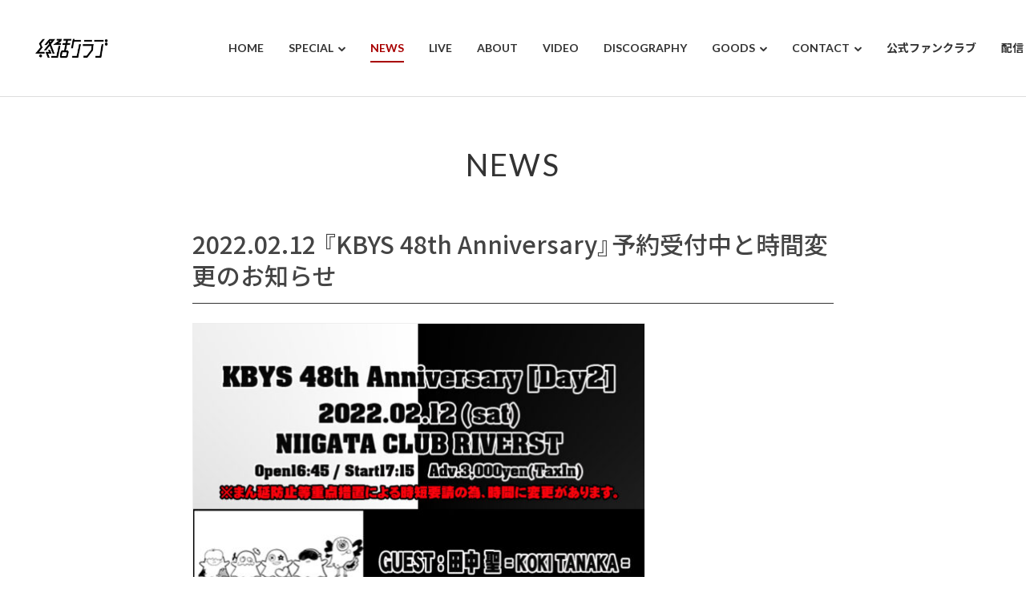

--- FILE ---
content_type: text/html; charset=UTF-8
request_url: http://www.shukatsuclub.info/news/2022-02-12-%E3%80%8Ekbys-48th-anniversary%E3%80%8F%E4%BA%88%E7%B4%84%E5%8F%97%E4%BB%98%E4%B8%AD%E3%81%A8%E6%99%82%E9%96%93%E5%A4%89%E6%9B%B4%E3%81%AE%E3%81%8A%E7%9F%A5%E3%82%89%E3%81%9B/
body_size: 6171
content:
<!DOCTYPE HTML>
<html lang="ja">

<head>
	<meta charset="utf-8">
	<meta name="viewport" content="width=device-width, initial-scale=1">
	<meta name="format-detection" content="telephone=no">
	<meta name="description" content="終活クラブ Official Web">
	<meta name="keywords" content="終活クラブ,就活クラブ,新潟,バンド,少年あああああ,石栗,イシダヒロキ,羽茂さん,ファイヤー・バード">
	<title>2022.02.12 『KBYS 48th Anniversary』予約受付中と時間変更のお知らせ | 終活クラブ</title>
<meta name='robots' content='max-image-preview:large' />
<link rel='stylesheet' id='wp-block-library-css' href='http://www.shukatsuclub.info/wp-includes/css/dist/block-library/style.min.css?ver=6.5.7' type='text/css' media='all' />
<style id='classic-theme-styles-inline-css' type='text/css'>
/*! This file is auto-generated */
.wp-block-button__link{color:#fff;background-color:#32373c;border-radius:9999px;box-shadow:none;text-decoration:none;padding:calc(.667em + 2px) calc(1.333em + 2px);font-size:1.125em}.wp-block-file__button{background:#32373c;color:#fff;text-decoration:none}
</style>
<style id='global-styles-inline-css' type='text/css'>
body{--wp--preset--color--black: #000000;--wp--preset--color--cyan-bluish-gray: #abb8c3;--wp--preset--color--white: #ffffff;--wp--preset--color--pale-pink: #f78da7;--wp--preset--color--vivid-red: #cf2e2e;--wp--preset--color--luminous-vivid-orange: #ff6900;--wp--preset--color--luminous-vivid-amber: #fcb900;--wp--preset--color--light-green-cyan: #7bdcb5;--wp--preset--color--vivid-green-cyan: #00d084;--wp--preset--color--pale-cyan-blue: #8ed1fc;--wp--preset--color--vivid-cyan-blue: #0693e3;--wp--preset--color--vivid-purple: #9b51e0;--wp--preset--gradient--vivid-cyan-blue-to-vivid-purple: linear-gradient(135deg,rgba(6,147,227,1) 0%,rgb(155,81,224) 100%);--wp--preset--gradient--light-green-cyan-to-vivid-green-cyan: linear-gradient(135deg,rgb(122,220,180) 0%,rgb(0,208,130) 100%);--wp--preset--gradient--luminous-vivid-amber-to-luminous-vivid-orange: linear-gradient(135deg,rgba(252,185,0,1) 0%,rgba(255,105,0,1) 100%);--wp--preset--gradient--luminous-vivid-orange-to-vivid-red: linear-gradient(135deg,rgba(255,105,0,1) 0%,rgb(207,46,46) 100%);--wp--preset--gradient--very-light-gray-to-cyan-bluish-gray: linear-gradient(135deg,rgb(238,238,238) 0%,rgb(169,184,195) 100%);--wp--preset--gradient--cool-to-warm-spectrum: linear-gradient(135deg,rgb(74,234,220) 0%,rgb(151,120,209) 20%,rgb(207,42,186) 40%,rgb(238,44,130) 60%,rgb(251,105,98) 80%,rgb(254,248,76) 100%);--wp--preset--gradient--blush-light-purple: linear-gradient(135deg,rgb(255,206,236) 0%,rgb(152,150,240) 100%);--wp--preset--gradient--blush-bordeaux: linear-gradient(135deg,rgb(254,205,165) 0%,rgb(254,45,45) 50%,rgb(107,0,62) 100%);--wp--preset--gradient--luminous-dusk: linear-gradient(135deg,rgb(255,203,112) 0%,rgb(199,81,192) 50%,rgb(65,88,208) 100%);--wp--preset--gradient--pale-ocean: linear-gradient(135deg,rgb(255,245,203) 0%,rgb(182,227,212) 50%,rgb(51,167,181) 100%);--wp--preset--gradient--electric-grass: linear-gradient(135deg,rgb(202,248,128) 0%,rgb(113,206,126) 100%);--wp--preset--gradient--midnight: linear-gradient(135deg,rgb(2,3,129) 0%,rgb(40,116,252) 100%);--wp--preset--font-size--small: 13px;--wp--preset--font-size--medium: 20px;--wp--preset--font-size--large: 36px;--wp--preset--font-size--x-large: 42px;--wp--preset--spacing--20: 0.44rem;--wp--preset--spacing--30: 0.67rem;--wp--preset--spacing--40: 1rem;--wp--preset--spacing--50: 1.5rem;--wp--preset--spacing--60: 2.25rem;--wp--preset--spacing--70: 3.38rem;--wp--preset--spacing--80: 5.06rem;--wp--preset--shadow--natural: 6px 6px 9px rgba(0, 0, 0, 0.2);--wp--preset--shadow--deep: 12px 12px 50px rgba(0, 0, 0, 0.4);--wp--preset--shadow--sharp: 6px 6px 0px rgba(0, 0, 0, 0.2);--wp--preset--shadow--outlined: 6px 6px 0px -3px rgba(255, 255, 255, 1), 6px 6px rgba(0, 0, 0, 1);--wp--preset--shadow--crisp: 6px 6px 0px rgba(0, 0, 0, 1);}:where(.is-layout-flex){gap: 0.5em;}:where(.is-layout-grid){gap: 0.5em;}body .is-layout-flex{display: flex;}body .is-layout-flex{flex-wrap: wrap;align-items: center;}body .is-layout-flex > *{margin: 0;}body .is-layout-grid{display: grid;}body .is-layout-grid > *{margin: 0;}:where(.wp-block-columns.is-layout-flex){gap: 2em;}:where(.wp-block-columns.is-layout-grid){gap: 2em;}:where(.wp-block-post-template.is-layout-flex){gap: 1.25em;}:where(.wp-block-post-template.is-layout-grid){gap: 1.25em;}.has-black-color{color: var(--wp--preset--color--black) !important;}.has-cyan-bluish-gray-color{color: var(--wp--preset--color--cyan-bluish-gray) !important;}.has-white-color{color: var(--wp--preset--color--white) !important;}.has-pale-pink-color{color: var(--wp--preset--color--pale-pink) !important;}.has-vivid-red-color{color: var(--wp--preset--color--vivid-red) !important;}.has-luminous-vivid-orange-color{color: var(--wp--preset--color--luminous-vivid-orange) !important;}.has-luminous-vivid-amber-color{color: var(--wp--preset--color--luminous-vivid-amber) !important;}.has-light-green-cyan-color{color: var(--wp--preset--color--light-green-cyan) !important;}.has-vivid-green-cyan-color{color: var(--wp--preset--color--vivid-green-cyan) !important;}.has-pale-cyan-blue-color{color: var(--wp--preset--color--pale-cyan-blue) !important;}.has-vivid-cyan-blue-color{color: var(--wp--preset--color--vivid-cyan-blue) !important;}.has-vivid-purple-color{color: var(--wp--preset--color--vivid-purple) !important;}.has-black-background-color{background-color: var(--wp--preset--color--black) !important;}.has-cyan-bluish-gray-background-color{background-color: var(--wp--preset--color--cyan-bluish-gray) !important;}.has-white-background-color{background-color: var(--wp--preset--color--white) !important;}.has-pale-pink-background-color{background-color: var(--wp--preset--color--pale-pink) !important;}.has-vivid-red-background-color{background-color: var(--wp--preset--color--vivid-red) !important;}.has-luminous-vivid-orange-background-color{background-color: var(--wp--preset--color--luminous-vivid-orange) !important;}.has-luminous-vivid-amber-background-color{background-color: var(--wp--preset--color--luminous-vivid-amber) !important;}.has-light-green-cyan-background-color{background-color: var(--wp--preset--color--light-green-cyan) !important;}.has-vivid-green-cyan-background-color{background-color: var(--wp--preset--color--vivid-green-cyan) !important;}.has-pale-cyan-blue-background-color{background-color: var(--wp--preset--color--pale-cyan-blue) !important;}.has-vivid-cyan-blue-background-color{background-color: var(--wp--preset--color--vivid-cyan-blue) !important;}.has-vivid-purple-background-color{background-color: var(--wp--preset--color--vivid-purple) !important;}.has-black-border-color{border-color: var(--wp--preset--color--black) !important;}.has-cyan-bluish-gray-border-color{border-color: var(--wp--preset--color--cyan-bluish-gray) !important;}.has-white-border-color{border-color: var(--wp--preset--color--white) !important;}.has-pale-pink-border-color{border-color: var(--wp--preset--color--pale-pink) !important;}.has-vivid-red-border-color{border-color: var(--wp--preset--color--vivid-red) !important;}.has-luminous-vivid-orange-border-color{border-color: var(--wp--preset--color--luminous-vivid-orange) !important;}.has-luminous-vivid-amber-border-color{border-color: var(--wp--preset--color--luminous-vivid-amber) !important;}.has-light-green-cyan-border-color{border-color: var(--wp--preset--color--light-green-cyan) !important;}.has-vivid-green-cyan-border-color{border-color: var(--wp--preset--color--vivid-green-cyan) !important;}.has-pale-cyan-blue-border-color{border-color: var(--wp--preset--color--pale-cyan-blue) !important;}.has-vivid-cyan-blue-border-color{border-color: var(--wp--preset--color--vivid-cyan-blue) !important;}.has-vivid-purple-border-color{border-color: var(--wp--preset--color--vivid-purple) !important;}.has-vivid-cyan-blue-to-vivid-purple-gradient-background{background: var(--wp--preset--gradient--vivid-cyan-blue-to-vivid-purple) !important;}.has-light-green-cyan-to-vivid-green-cyan-gradient-background{background: var(--wp--preset--gradient--light-green-cyan-to-vivid-green-cyan) !important;}.has-luminous-vivid-amber-to-luminous-vivid-orange-gradient-background{background: var(--wp--preset--gradient--luminous-vivid-amber-to-luminous-vivid-orange) !important;}.has-luminous-vivid-orange-to-vivid-red-gradient-background{background: var(--wp--preset--gradient--luminous-vivid-orange-to-vivid-red) !important;}.has-very-light-gray-to-cyan-bluish-gray-gradient-background{background: var(--wp--preset--gradient--very-light-gray-to-cyan-bluish-gray) !important;}.has-cool-to-warm-spectrum-gradient-background{background: var(--wp--preset--gradient--cool-to-warm-spectrum) !important;}.has-blush-light-purple-gradient-background{background: var(--wp--preset--gradient--blush-light-purple) !important;}.has-blush-bordeaux-gradient-background{background: var(--wp--preset--gradient--blush-bordeaux) !important;}.has-luminous-dusk-gradient-background{background: var(--wp--preset--gradient--luminous-dusk) !important;}.has-pale-ocean-gradient-background{background: var(--wp--preset--gradient--pale-ocean) !important;}.has-electric-grass-gradient-background{background: var(--wp--preset--gradient--electric-grass) !important;}.has-midnight-gradient-background{background: var(--wp--preset--gradient--midnight) !important;}.has-small-font-size{font-size: var(--wp--preset--font-size--small) !important;}.has-medium-font-size{font-size: var(--wp--preset--font-size--medium) !important;}.has-large-font-size{font-size: var(--wp--preset--font-size--large) !important;}.has-x-large-font-size{font-size: var(--wp--preset--font-size--x-large) !important;}
.wp-block-navigation a:where(:not(.wp-element-button)){color: inherit;}
:where(.wp-block-post-template.is-layout-flex){gap: 1.25em;}:where(.wp-block-post-template.is-layout-grid){gap: 1.25em;}
:where(.wp-block-columns.is-layout-flex){gap: 2em;}:where(.wp-block-columns.is-layout-grid){gap: 2em;}
.wp-block-pullquote{font-size: 1.5em;line-height: 1.6;}
</style>
<link rel='stylesheet' id='flexible-table-block-css' href='http://www.shukatsuclub.info/wp-content/plugins/flexible-table-block/build/style-index.css?ver=1714739693' type='text/css' media='all' />
<style id='flexible-table-block-inline-css' type='text/css'>
.wp-block-flexible-table-block-table.wp-block-flexible-table-block-table>table{width:100%;max-width:100%;border-collapse:collapse;}.wp-block-flexible-table-block-table.wp-block-flexible-table-block-table.is-style-stripes tbody tr:nth-child(odd) th{background-color:#f0f0f1;}.wp-block-flexible-table-block-table.wp-block-flexible-table-block-table.is-style-stripes tbody tr:nth-child(odd) td{background-color:#f0f0f1;}.wp-block-flexible-table-block-table.wp-block-flexible-table-block-table.is-style-stripes tbody tr:nth-child(even) th{background-color:#ffffff;}.wp-block-flexible-table-block-table.wp-block-flexible-table-block-table.is-style-stripes tbody tr:nth-child(even) td{background-color:#ffffff;}.wp-block-flexible-table-block-table.wp-block-flexible-table-block-table>table tr th,.wp-block-flexible-table-block-table.wp-block-flexible-table-block-table>table tr td{padding:0.5em;border-width:1px;border-style:solid;border-color:#000000;text-align:left;vertical-align:middle;}.wp-block-flexible-table-block-table.wp-block-flexible-table-block-table>table tr th{background-color:#f0f0f1;}.wp-block-flexible-table-block-table.wp-block-flexible-table-block-table>table tr td{background-color:#ffffff;}@media screen and (min-width:769px){.wp-block-flexible-table-block-table.is-scroll-on-pc{overflow-x:scroll;}.wp-block-flexible-table-block-table.is-scroll-on-pc table{max-width:none;align-self:self-start;}}@media screen and (max-width:768px){.wp-block-flexible-table-block-table.is-scroll-on-mobile{overflow-x:scroll;}.wp-block-flexible-table-block-table.is-scroll-on-mobile table{max-width:none;align-self:self-start;}.wp-block-flexible-table-block-table table.is-stacked-on-mobile th,.wp-block-flexible-table-block-table table.is-stacked-on-mobile td{width:100%!important;display:block;}}
</style>
<link rel='stylesheet' id='pz-linkcard-css' href='//www.shukatsuclub.info/wp-content/uploads/pz-linkcard/style.css?ver=2.5.3.1.310' type='text/css' media='all' />
<link rel='stylesheet' id='wp-pagenavi-css' href='http://www.shukatsuclub.info/wp-content/plugins/wp-pagenavi/pagenavi-css.css?ver=2.70' type='text/css' media='all' />
<link rel="canonical" href="http://www.shukatsuclub.info/news/2022-02-12-%e3%80%8ekbys-48th-anniversary%e3%80%8f%e4%ba%88%e7%b4%84%e5%8f%97%e4%bb%98%e4%b8%ad%e3%81%a8%e6%99%82%e9%96%93%e5%a4%89%e6%9b%b4%e3%81%ae%e3%81%8a%e7%9f%a5%e3%82%89%e3%81%9b/">
	<meta property="og:locale" content="ja_JP">
			<meta property="og:title" content="  2022.02.12 『KBYS 48th Anniversary』予約受付中と時間変更のお知らせ" />
		<meta property="og:type" content="article" />
		<meta property="og:description" content="終活クラブ Official Web" />
	<meta property="og:url" content="http://www.shukatsuclub.info" />
	<meta property="og:site_name" content="終活クラブ" />
	<meta property="og:image" content="http://www.shukatsuclub.info/wp-content/uploads/2022/04/shukatsuclub_visual_logo.jpg" />
	<meta property="og:image:secure_url" content="http://www.shukatsuclub.info/wp-content/uploads/2022/04/shukatsuclub_visual_logo.jpg" />
	<meta name="twitter:card" content="summary_large_image" />
			<meta name="twitter:title" content="  2022.02.12 『KBYS 48th Anniversary』予約受付中と時間変更のお知らせ" />
		<meta name="twitter:description" content="終活クラブ Official Web" />
	<meta name="twitter:image" content="http://www.shukatsuclub.info/wp-content/uploads/2022/04/shukatsuclub_visual_logo.jpg" />
	<link rel="apple-touch-icon" href="http://www.shukatsuclub.info/wp-content/uploads/2022/04/shukatsu_ghost.png">
	<link rel="icon" href="http://www.shukatsuclub.info/wp-content/uploads/2022/04/shukatsu_ghost.png">
	<link href="http://www.shukatsuclub.info/wp-content/themes/zousanrecordspro/style.css" rel="stylesheet">
	<link rel="stylesheet" type="text/css" href="http://www.shukatsuclub.info/wp-content/themes/zousanrecordspro/css/common/reset.css" media="all">
	<link rel="stylesheet" type="text/css" href="http://www.shukatsuclub.info/wp-content/themes/zousanrecordspro/css/common/base.css" media="all">
	<link rel="stylesheet" type="text/css" href="http://www.shukatsuclub.info/wp-content/themes/zousanrecordspro/css/common/contents.css" media="all">
	<link rel="stylesheet" type="text/css" href="http://www.shukatsuclub.info/wp-content/themes/zousanrecordspro/css/lib/jquery.colorbox_02.css" media="all">
			<link rel="stylesheet" type="text/css" href="http://www.shukatsuclub.info/wp-content/themes/zousanrecordspro/css/news.css" media="all">
		<style>
		:root {
			--link_color: #a80000;
		}
	</style>
			<!-- Global site tag (gtag.js) - Google Analytics -->
		<script async src="https://www.googletagmanager.com/gtag/js?id=G-Z65GH8FX81"></script>
		<script>
			window.dataLayer = window.dataLayer || [];

			function gtag() {
				dataLayer.push(arguments);
			}
			gtag('js', new Date());
			gtag('config', 'G-Z65GH8FX81');
		</script>
		<link rel='dns-prefetch' href='//s.w.org' />
</head>

<body>
	<div class="container">
		<header id="header_wrap">
			<div id="header">
				<div id="logo_set">
					<h1 id="logo"><a href="http://www.shukatsuclub.info/"><img src="http://www.shukatsuclub.info/wp-content/uploads/2025/08/S__5857292_0.jpg" alt="終活クラブ"></a></h1>
				</div>
				<p id="gnav_btn" class="menu"><span></span><span></span><span></span></p>
				<nav id="gnav">
					<ul id="gnav_list" class="link_color">
						<li id="menu-item-25" class="menu-item menu-item-type-custom menu-item-object-custom menu-item-home menu-item-25"><a href="https://www.shukatsuclub.info/"><span>HOME</span></a></li>
<li id="menu-item-1031" class="menu-item menu-item-type-custom menu-item-object-custom menu-item-has-children menu-item-1031"><a><span>SPECIAL</span></a>
<ul class="sub-menu">
	<li id="menu-item-1776" class="menu-item menu-item-type-custom menu-item-object-custom menu-item-1776"><a href="https://shukatsuclub.info/interview/"><span>INTERVIEW</span></a></li>
	<li id="menu-item-2355" class="menu-item menu-item-type-custom menu-item-object-custom menu-item-2355"><a href="https://shukatsuclub.info/susume/"><span>1stFullAlbum『終活のススメ』特設サイト</span></a></li>
	<li id="menu-item-1774" class="menu-item menu-item-type-custom menu-item-object-custom menu-item-1774"><a href="https://shukatsuclub.info/tebiki/"><span>2ndFullAlbum『終活のてびき』特設サイト</span></a></li>
</ul>
</li>
<li id="menu-item-1003" class="menu-item menu-item-type-custom menu-item-object-custom menu-item-1003"><a href="https://www.shukatsuclub.info/news/"><span>NEWS</span></a></li>
<li id="menu-item-22" class="menu-item menu-item-type-custom menu-item-object-custom menu-item-22"><a href="https://www.shukatsuclub.info/live/"><span>LIVE</span></a></li>
<li id="menu-item-117" class="menu-item menu-item-type-post_type menu-item-object-page menu-item-117"><a href="http://www.shukatsuclub.info/about/"><span>ABOUT</span></a></li>
<li id="menu-item-23" class="menu-item menu-item-type-custom menu-item-object-custom menu-item-23"><a href="https://www.shukatsuclub.info/video/"><span>VIDEO</span></a></li>
<li id="menu-item-24" class="menu-item menu-item-type-custom menu-item-object-custom menu-item-24"><a href="https://www.shukatsuclub.info/discography/"><span>DISCOGRAPHY</span></a></li>
<li id="menu-item-788" class="menu-item menu-item-type-custom menu-item-object-custom menu-item-has-children menu-item-788"><a href="https://www.shukatsuclub.info/goods/"><span>GOODS</span></a>
<ul class="sub-menu">
	<li id="menu-item-2391" class="menu-item menu-item-type-post_type menu-item-object-page menu-item-2391"><a href="http://www.shukatsuclub.info/goods/"><span>GOODS</span></a></li>
	<li id="menu-item-2390" class="menu-item menu-item-type-custom menu-item-object-custom menu-item-2390"><a href="https://shukatsu.fashionstore.jp/"><span>終活商店(通販)</span></a></li>
</ul>
</li>
<li id="menu-item-18" class="menu-item menu-item-type-post_type menu-item-object-page menu-item-has-children menu-item-18"><a href="http://www.shukatsuclub.info/contact/"><span>CONTACT</span></a>
<ul class="sub-menu">
	<li id="menu-item-1860" class="menu-item menu-item-type-post_type menu-item-object-page menu-item-1860"><a href="http://www.shukatsuclub.info/request/"><span>REQUEST</span></a></li>
</ul>
</li>
<li id="menu-item-2305" class="menu-item menu-item-type-custom menu-item-object-custom menu-item-2305"><a href="https://fanicon.net/fancommunities/6250"><span>公式ファンクラブ</span></a></li>
<li id="menu-item-1756" class="menu-item menu-item-type-custom menu-item-object-custom menu-item-1756"><a href="https://lit.link/shukatsuclub"><span>配信リンク</span></a></li>
					</ul>
					<ul class="sns_icon display_none_pc">
																			<li><a href="https://instagram.com/shukatsuclub" target="_blank"><i class="icon icon-instagram"></i></a></li>
																			<li><a href="https://twitter.com/shukatsuclub" target="_blank"><i class="icon icon-x"></i></a></li>
																			<li><a href="https://www.youtube.com/channel/UCAfOjKRttdUSav52hUQMcFQ" target="_blank"><i class="icon icon-youtube"></i></a></li>
																			<li><a href="https://open.spotify.com/artist/3R2FK3WS1nBCJuaerq98Ra" target="_blank"><i class="icon icon-spotify"></i></a></li>
																															<li><a href="https://www.tiktok.com/@shukatsuclub" target="_blank"><i class="icon icon-tiktok"></i></a></li>
											</ul>
				</nav>
			</div>
		</header><div id="contents_wrap">
	<div id="news_contents" class="contents fadein">
		<section class="area">
			<div class="hgroup">
				<h1 class="heading01">NEWS</h1>
			</div>
			<div id="single_news_box" class="box w800">
				<h2 class="heading02">2022.02.12 『KBYS 48th Anniversary』予約受付中と時間変更のお知らせ</h2>
				<div class="part">
					<div class="entry_cont">
						<p><img fetchpriority="high" decoding="async" class="alignnone size-medium wp-image-929" src="http://www.shukatsuclub.info/wp-content/uploads/2022/04/14D00E9F-C0E5-4DB5-86CA-1C637FFCBC72-565x800.jpg" alt="" width="565" height="800" srcset="http://www.shukatsuclub.info/wp-content/uploads/2022/04/14D00E9F-C0E5-4DB5-86CA-1C637FFCBC72-565x800.jpg 565w, http://www.shukatsuclub.info/wp-content/uploads/2022/04/14D00E9F-C0E5-4DB5-86CA-1C637FFCBC72-768x1087.jpg 768w, http://www.shukatsuclub.info/wp-content/uploads/2022/04/14D00E9F-C0E5-4DB5-86CA-1C637FFCBC72.jpg 801w" sizes="(max-width: 565px) 100vw, 565px" /></p>
<p class="p1"><span class="s1">終活クラブです</span></p>
<p class="p2"><span class="s2">2022/2/12 </span><span class="s1">新潟</span><span class="s2">CLUB RIVERST</span></p>
<p class="p2"><span class="s1">「</span><span class="s2">KBYS 48th Anniversary</span><span class="s1">」に</span></p>
<p class="p1"><span class="s1">出演が決定いたしました</span></p>
<p class="p2"><span class="s1">ゲストに</span><span class="s2">KOKI TANAKA</span><span class="s1">さんを</span></p>
<p class="p1"><span class="s1">招いての公演です</span></p>
<p class="p1"><span class="s1">予約は</span><span class="s2">HP</span><span class="s1">、ツイッター、イープラスで</span></p>
<p class="p1"><span class="s1">受付しております</span></p>
<p class="p3"><span class="s1">イープラスは</span><span class="s2">1</span><span class="s1">月</span><span class="s2">8</span><span class="s1">日より予約可能です</span></p>
<p>まん延防止のため17時15分より公演スタートになります</p>
<p>&nbsp;</p>
					</div>
				</div>
				<div class="part">
					<p><a href="javascript:history.back();" class="button btn_small btn_modoru"><span><i class="icon icon-chevron-left-solid"></i>BACK</span></a></p>
				</div>
			</div>
		</section>
	</div>
</div>
		<footer id="footer_wrap">
							<div id="sns_wrap">
					<ul class="sns_icon">
																			<li><a href="https://instagram.com/shukatsuclub" target="_blank"><i class="icon icon-instagram"></i></a></li>
																			<li><a href="https://twitter.com/shukatsuclub" target="_blank"><i class="icon icon-x"></i></a></li>
																			<li><a href="https://www.youtube.com/channel/UCAfOjKRttdUSav52hUQMcFQ" target="_blank"><i class="icon icon-youtube"></i></a></li>
																			<li><a href="https://open.spotify.com/artist/3R2FK3WS1nBCJuaerq98Ra" target="_blank"><i class="icon icon-spotify"></i></a></li>
																															<li><a href="https://www.tiktok.com/@shukatsuclub" target="_blank"><i class="icon icon-tiktok"></i></a></li>
											</ul>
				</div>
									<div id="copyright_wrap">
				<p id="copyright"><small>© 2022 終活クラブ</small></p>
			</div>
			<div id="pagetop"><a href=".header" class="button"><span class="icon icon-arrow-to-top"></span></a></div>
		</footer>
		<script type="text/javascript" src="https://www.google.com/recaptcha/api.js?render=6LcqNIopAAAAAD32eN64aAdzcnPPONZYhZBnouWn&amp;ver=3.0" id="google-recaptcha-js"></script>
<script type="text/javascript" src="http://www.shukatsuclub.info/wp-includes/js/dist/vendor/wp-polyfill-inert.min.js?ver=3.1.2" id="wp-polyfill-inert-js"></script>
<script type="text/javascript" src="http://www.shukatsuclub.info/wp-includes/js/dist/vendor/regenerator-runtime.min.js?ver=0.14.0" id="regenerator-runtime-js"></script>
<script type="text/javascript" src="http://www.shukatsuclub.info/wp-includes/js/dist/vendor/wp-polyfill.min.js?ver=3.15.0" id="wp-polyfill-js"></script>
<script type="text/javascript" id="wpcf7-recaptcha-js-extra">
/* <![CDATA[ */
var wpcf7_recaptcha = {"sitekey":"6LcqNIopAAAAAD32eN64aAdzcnPPONZYhZBnouWn","actions":{"homepage":"homepage","contactform":"contactform"}};
/* ]]> */
</script>
<script type="text/javascript" src="http://www.shukatsuclub.info/wp-content/plugins/contact-form-7/modules/recaptcha/index.js?ver=5.9.8" id="wpcf7-recaptcha-js"></script>
		</div>
		<script src="https://ajax.googleapis.com/ajax/libs/jquery/3.4.1/jquery.min.js"></script>
		<script src="http://www.shukatsuclub.info/wp-content/themes/zousanrecordspro/js/lib.js" charset="utf-8"></script>
		<script src="http://www.shukatsuclub.info/wp-content/themes/zousanrecordspro/js/frame.js" charset="utf-8"></script>
		<script src="http://www.shukatsuclub.info/wp-content/themes/zousanrecordspro/js/base.js" charset="utf-8"></script>
				</body>

		</html>

--- FILE ---
content_type: text/html; charset=utf-8
request_url: https://www.google.com/recaptcha/api2/anchor?ar=1&k=6LcqNIopAAAAAD32eN64aAdzcnPPONZYhZBnouWn&co=aHR0cDovL3d3dy5zaHVrYXRzdWNsdWIuaW5mbzo4MA..&hl=en&v=PoyoqOPhxBO7pBk68S4YbpHZ&size=invisible&anchor-ms=20000&execute-ms=30000&cb=e90prynne5nq
body_size: 48682
content:
<!DOCTYPE HTML><html dir="ltr" lang="en"><head><meta http-equiv="Content-Type" content="text/html; charset=UTF-8">
<meta http-equiv="X-UA-Compatible" content="IE=edge">
<title>reCAPTCHA</title>
<style type="text/css">
/* cyrillic-ext */
@font-face {
  font-family: 'Roboto';
  font-style: normal;
  font-weight: 400;
  font-stretch: 100%;
  src: url(//fonts.gstatic.com/s/roboto/v48/KFO7CnqEu92Fr1ME7kSn66aGLdTylUAMa3GUBHMdazTgWw.woff2) format('woff2');
  unicode-range: U+0460-052F, U+1C80-1C8A, U+20B4, U+2DE0-2DFF, U+A640-A69F, U+FE2E-FE2F;
}
/* cyrillic */
@font-face {
  font-family: 'Roboto';
  font-style: normal;
  font-weight: 400;
  font-stretch: 100%;
  src: url(//fonts.gstatic.com/s/roboto/v48/KFO7CnqEu92Fr1ME7kSn66aGLdTylUAMa3iUBHMdazTgWw.woff2) format('woff2');
  unicode-range: U+0301, U+0400-045F, U+0490-0491, U+04B0-04B1, U+2116;
}
/* greek-ext */
@font-face {
  font-family: 'Roboto';
  font-style: normal;
  font-weight: 400;
  font-stretch: 100%;
  src: url(//fonts.gstatic.com/s/roboto/v48/KFO7CnqEu92Fr1ME7kSn66aGLdTylUAMa3CUBHMdazTgWw.woff2) format('woff2');
  unicode-range: U+1F00-1FFF;
}
/* greek */
@font-face {
  font-family: 'Roboto';
  font-style: normal;
  font-weight: 400;
  font-stretch: 100%;
  src: url(//fonts.gstatic.com/s/roboto/v48/KFO7CnqEu92Fr1ME7kSn66aGLdTylUAMa3-UBHMdazTgWw.woff2) format('woff2');
  unicode-range: U+0370-0377, U+037A-037F, U+0384-038A, U+038C, U+038E-03A1, U+03A3-03FF;
}
/* math */
@font-face {
  font-family: 'Roboto';
  font-style: normal;
  font-weight: 400;
  font-stretch: 100%;
  src: url(//fonts.gstatic.com/s/roboto/v48/KFO7CnqEu92Fr1ME7kSn66aGLdTylUAMawCUBHMdazTgWw.woff2) format('woff2');
  unicode-range: U+0302-0303, U+0305, U+0307-0308, U+0310, U+0312, U+0315, U+031A, U+0326-0327, U+032C, U+032F-0330, U+0332-0333, U+0338, U+033A, U+0346, U+034D, U+0391-03A1, U+03A3-03A9, U+03B1-03C9, U+03D1, U+03D5-03D6, U+03F0-03F1, U+03F4-03F5, U+2016-2017, U+2034-2038, U+203C, U+2040, U+2043, U+2047, U+2050, U+2057, U+205F, U+2070-2071, U+2074-208E, U+2090-209C, U+20D0-20DC, U+20E1, U+20E5-20EF, U+2100-2112, U+2114-2115, U+2117-2121, U+2123-214F, U+2190, U+2192, U+2194-21AE, U+21B0-21E5, U+21F1-21F2, U+21F4-2211, U+2213-2214, U+2216-22FF, U+2308-230B, U+2310, U+2319, U+231C-2321, U+2336-237A, U+237C, U+2395, U+239B-23B7, U+23D0, U+23DC-23E1, U+2474-2475, U+25AF, U+25B3, U+25B7, U+25BD, U+25C1, U+25CA, U+25CC, U+25FB, U+266D-266F, U+27C0-27FF, U+2900-2AFF, U+2B0E-2B11, U+2B30-2B4C, U+2BFE, U+3030, U+FF5B, U+FF5D, U+1D400-1D7FF, U+1EE00-1EEFF;
}
/* symbols */
@font-face {
  font-family: 'Roboto';
  font-style: normal;
  font-weight: 400;
  font-stretch: 100%;
  src: url(//fonts.gstatic.com/s/roboto/v48/KFO7CnqEu92Fr1ME7kSn66aGLdTylUAMaxKUBHMdazTgWw.woff2) format('woff2');
  unicode-range: U+0001-000C, U+000E-001F, U+007F-009F, U+20DD-20E0, U+20E2-20E4, U+2150-218F, U+2190, U+2192, U+2194-2199, U+21AF, U+21E6-21F0, U+21F3, U+2218-2219, U+2299, U+22C4-22C6, U+2300-243F, U+2440-244A, U+2460-24FF, U+25A0-27BF, U+2800-28FF, U+2921-2922, U+2981, U+29BF, U+29EB, U+2B00-2BFF, U+4DC0-4DFF, U+FFF9-FFFB, U+10140-1018E, U+10190-1019C, U+101A0, U+101D0-101FD, U+102E0-102FB, U+10E60-10E7E, U+1D2C0-1D2D3, U+1D2E0-1D37F, U+1F000-1F0FF, U+1F100-1F1AD, U+1F1E6-1F1FF, U+1F30D-1F30F, U+1F315, U+1F31C, U+1F31E, U+1F320-1F32C, U+1F336, U+1F378, U+1F37D, U+1F382, U+1F393-1F39F, U+1F3A7-1F3A8, U+1F3AC-1F3AF, U+1F3C2, U+1F3C4-1F3C6, U+1F3CA-1F3CE, U+1F3D4-1F3E0, U+1F3ED, U+1F3F1-1F3F3, U+1F3F5-1F3F7, U+1F408, U+1F415, U+1F41F, U+1F426, U+1F43F, U+1F441-1F442, U+1F444, U+1F446-1F449, U+1F44C-1F44E, U+1F453, U+1F46A, U+1F47D, U+1F4A3, U+1F4B0, U+1F4B3, U+1F4B9, U+1F4BB, U+1F4BF, U+1F4C8-1F4CB, U+1F4D6, U+1F4DA, U+1F4DF, U+1F4E3-1F4E6, U+1F4EA-1F4ED, U+1F4F7, U+1F4F9-1F4FB, U+1F4FD-1F4FE, U+1F503, U+1F507-1F50B, U+1F50D, U+1F512-1F513, U+1F53E-1F54A, U+1F54F-1F5FA, U+1F610, U+1F650-1F67F, U+1F687, U+1F68D, U+1F691, U+1F694, U+1F698, U+1F6AD, U+1F6B2, U+1F6B9-1F6BA, U+1F6BC, U+1F6C6-1F6CF, U+1F6D3-1F6D7, U+1F6E0-1F6EA, U+1F6F0-1F6F3, U+1F6F7-1F6FC, U+1F700-1F7FF, U+1F800-1F80B, U+1F810-1F847, U+1F850-1F859, U+1F860-1F887, U+1F890-1F8AD, U+1F8B0-1F8BB, U+1F8C0-1F8C1, U+1F900-1F90B, U+1F93B, U+1F946, U+1F984, U+1F996, U+1F9E9, U+1FA00-1FA6F, U+1FA70-1FA7C, U+1FA80-1FA89, U+1FA8F-1FAC6, U+1FACE-1FADC, U+1FADF-1FAE9, U+1FAF0-1FAF8, U+1FB00-1FBFF;
}
/* vietnamese */
@font-face {
  font-family: 'Roboto';
  font-style: normal;
  font-weight: 400;
  font-stretch: 100%;
  src: url(//fonts.gstatic.com/s/roboto/v48/KFO7CnqEu92Fr1ME7kSn66aGLdTylUAMa3OUBHMdazTgWw.woff2) format('woff2');
  unicode-range: U+0102-0103, U+0110-0111, U+0128-0129, U+0168-0169, U+01A0-01A1, U+01AF-01B0, U+0300-0301, U+0303-0304, U+0308-0309, U+0323, U+0329, U+1EA0-1EF9, U+20AB;
}
/* latin-ext */
@font-face {
  font-family: 'Roboto';
  font-style: normal;
  font-weight: 400;
  font-stretch: 100%;
  src: url(//fonts.gstatic.com/s/roboto/v48/KFO7CnqEu92Fr1ME7kSn66aGLdTylUAMa3KUBHMdazTgWw.woff2) format('woff2');
  unicode-range: U+0100-02BA, U+02BD-02C5, U+02C7-02CC, U+02CE-02D7, U+02DD-02FF, U+0304, U+0308, U+0329, U+1D00-1DBF, U+1E00-1E9F, U+1EF2-1EFF, U+2020, U+20A0-20AB, U+20AD-20C0, U+2113, U+2C60-2C7F, U+A720-A7FF;
}
/* latin */
@font-face {
  font-family: 'Roboto';
  font-style: normal;
  font-weight: 400;
  font-stretch: 100%;
  src: url(//fonts.gstatic.com/s/roboto/v48/KFO7CnqEu92Fr1ME7kSn66aGLdTylUAMa3yUBHMdazQ.woff2) format('woff2');
  unicode-range: U+0000-00FF, U+0131, U+0152-0153, U+02BB-02BC, U+02C6, U+02DA, U+02DC, U+0304, U+0308, U+0329, U+2000-206F, U+20AC, U+2122, U+2191, U+2193, U+2212, U+2215, U+FEFF, U+FFFD;
}
/* cyrillic-ext */
@font-face {
  font-family: 'Roboto';
  font-style: normal;
  font-weight: 500;
  font-stretch: 100%;
  src: url(//fonts.gstatic.com/s/roboto/v48/KFO7CnqEu92Fr1ME7kSn66aGLdTylUAMa3GUBHMdazTgWw.woff2) format('woff2');
  unicode-range: U+0460-052F, U+1C80-1C8A, U+20B4, U+2DE0-2DFF, U+A640-A69F, U+FE2E-FE2F;
}
/* cyrillic */
@font-face {
  font-family: 'Roboto';
  font-style: normal;
  font-weight: 500;
  font-stretch: 100%;
  src: url(//fonts.gstatic.com/s/roboto/v48/KFO7CnqEu92Fr1ME7kSn66aGLdTylUAMa3iUBHMdazTgWw.woff2) format('woff2');
  unicode-range: U+0301, U+0400-045F, U+0490-0491, U+04B0-04B1, U+2116;
}
/* greek-ext */
@font-face {
  font-family: 'Roboto';
  font-style: normal;
  font-weight: 500;
  font-stretch: 100%;
  src: url(//fonts.gstatic.com/s/roboto/v48/KFO7CnqEu92Fr1ME7kSn66aGLdTylUAMa3CUBHMdazTgWw.woff2) format('woff2');
  unicode-range: U+1F00-1FFF;
}
/* greek */
@font-face {
  font-family: 'Roboto';
  font-style: normal;
  font-weight: 500;
  font-stretch: 100%;
  src: url(//fonts.gstatic.com/s/roboto/v48/KFO7CnqEu92Fr1ME7kSn66aGLdTylUAMa3-UBHMdazTgWw.woff2) format('woff2');
  unicode-range: U+0370-0377, U+037A-037F, U+0384-038A, U+038C, U+038E-03A1, U+03A3-03FF;
}
/* math */
@font-face {
  font-family: 'Roboto';
  font-style: normal;
  font-weight: 500;
  font-stretch: 100%;
  src: url(//fonts.gstatic.com/s/roboto/v48/KFO7CnqEu92Fr1ME7kSn66aGLdTylUAMawCUBHMdazTgWw.woff2) format('woff2');
  unicode-range: U+0302-0303, U+0305, U+0307-0308, U+0310, U+0312, U+0315, U+031A, U+0326-0327, U+032C, U+032F-0330, U+0332-0333, U+0338, U+033A, U+0346, U+034D, U+0391-03A1, U+03A3-03A9, U+03B1-03C9, U+03D1, U+03D5-03D6, U+03F0-03F1, U+03F4-03F5, U+2016-2017, U+2034-2038, U+203C, U+2040, U+2043, U+2047, U+2050, U+2057, U+205F, U+2070-2071, U+2074-208E, U+2090-209C, U+20D0-20DC, U+20E1, U+20E5-20EF, U+2100-2112, U+2114-2115, U+2117-2121, U+2123-214F, U+2190, U+2192, U+2194-21AE, U+21B0-21E5, U+21F1-21F2, U+21F4-2211, U+2213-2214, U+2216-22FF, U+2308-230B, U+2310, U+2319, U+231C-2321, U+2336-237A, U+237C, U+2395, U+239B-23B7, U+23D0, U+23DC-23E1, U+2474-2475, U+25AF, U+25B3, U+25B7, U+25BD, U+25C1, U+25CA, U+25CC, U+25FB, U+266D-266F, U+27C0-27FF, U+2900-2AFF, U+2B0E-2B11, U+2B30-2B4C, U+2BFE, U+3030, U+FF5B, U+FF5D, U+1D400-1D7FF, U+1EE00-1EEFF;
}
/* symbols */
@font-face {
  font-family: 'Roboto';
  font-style: normal;
  font-weight: 500;
  font-stretch: 100%;
  src: url(//fonts.gstatic.com/s/roboto/v48/KFO7CnqEu92Fr1ME7kSn66aGLdTylUAMaxKUBHMdazTgWw.woff2) format('woff2');
  unicode-range: U+0001-000C, U+000E-001F, U+007F-009F, U+20DD-20E0, U+20E2-20E4, U+2150-218F, U+2190, U+2192, U+2194-2199, U+21AF, U+21E6-21F0, U+21F3, U+2218-2219, U+2299, U+22C4-22C6, U+2300-243F, U+2440-244A, U+2460-24FF, U+25A0-27BF, U+2800-28FF, U+2921-2922, U+2981, U+29BF, U+29EB, U+2B00-2BFF, U+4DC0-4DFF, U+FFF9-FFFB, U+10140-1018E, U+10190-1019C, U+101A0, U+101D0-101FD, U+102E0-102FB, U+10E60-10E7E, U+1D2C0-1D2D3, U+1D2E0-1D37F, U+1F000-1F0FF, U+1F100-1F1AD, U+1F1E6-1F1FF, U+1F30D-1F30F, U+1F315, U+1F31C, U+1F31E, U+1F320-1F32C, U+1F336, U+1F378, U+1F37D, U+1F382, U+1F393-1F39F, U+1F3A7-1F3A8, U+1F3AC-1F3AF, U+1F3C2, U+1F3C4-1F3C6, U+1F3CA-1F3CE, U+1F3D4-1F3E0, U+1F3ED, U+1F3F1-1F3F3, U+1F3F5-1F3F7, U+1F408, U+1F415, U+1F41F, U+1F426, U+1F43F, U+1F441-1F442, U+1F444, U+1F446-1F449, U+1F44C-1F44E, U+1F453, U+1F46A, U+1F47D, U+1F4A3, U+1F4B0, U+1F4B3, U+1F4B9, U+1F4BB, U+1F4BF, U+1F4C8-1F4CB, U+1F4D6, U+1F4DA, U+1F4DF, U+1F4E3-1F4E6, U+1F4EA-1F4ED, U+1F4F7, U+1F4F9-1F4FB, U+1F4FD-1F4FE, U+1F503, U+1F507-1F50B, U+1F50D, U+1F512-1F513, U+1F53E-1F54A, U+1F54F-1F5FA, U+1F610, U+1F650-1F67F, U+1F687, U+1F68D, U+1F691, U+1F694, U+1F698, U+1F6AD, U+1F6B2, U+1F6B9-1F6BA, U+1F6BC, U+1F6C6-1F6CF, U+1F6D3-1F6D7, U+1F6E0-1F6EA, U+1F6F0-1F6F3, U+1F6F7-1F6FC, U+1F700-1F7FF, U+1F800-1F80B, U+1F810-1F847, U+1F850-1F859, U+1F860-1F887, U+1F890-1F8AD, U+1F8B0-1F8BB, U+1F8C0-1F8C1, U+1F900-1F90B, U+1F93B, U+1F946, U+1F984, U+1F996, U+1F9E9, U+1FA00-1FA6F, U+1FA70-1FA7C, U+1FA80-1FA89, U+1FA8F-1FAC6, U+1FACE-1FADC, U+1FADF-1FAE9, U+1FAF0-1FAF8, U+1FB00-1FBFF;
}
/* vietnamese */
@font-face {
  font-family: 'Roboto';
  font-style: normal;
  font-weight: 500;
  font-stretch: 100%;
  src: url(//fonts.gstatic.com/s/roboto/v48/KFO7CnqEu92Fr1ME7kSn66aGLdTylUAMa3OUBHMdazTgWw.woff2) format('woff2');
  unicode-range: U+0102-0103, U+0110-0111, U+0128-0129, U+0168-0169, U+01A0-01A1, U+01AF-01B0, U+0300-0301, U+0303-0304, U+0308-0309, U+0323, U+0329, U+1EA0-1EF9, U+20AB;
}
/* latin-ext */
@font-face {
  font-family: 'Roboto';
  font-style: normal;
  font-weight: 500;
  font-stretch: 100%;
  src: url(//fonts.gstatic.com/s/roboto/v48/KFO7CnqEu92Fr1ME7kSn66aGLdTylUAMa3KUBHMdazTgWw.woff2) format('woff2');
  unicode-range: U+0100-02BA, U+02BD-02C5, U+02C7-02CC, U+02CE-02D7, U+02DD-02FF, U+0304, U+0308, U+0329, U+1D00-1DBF, U+1E00-1E9F, U+1EF2-1EFF, U+2020, U+20A0-20AB, U+20AD-20C0, U+2113, U+2C60-2C7F, U+A720-A7FF;
}
/* latin */
@font-face {
  font-family: 'Roboto';
  font-style: normal;
  font-weight: 500;
  font-stretch: 100%;
  src: url(//fonts.gstatic.com/s/roboto/v48/KFO7CnqEu92Fr1ME7kSn66aGLdTylUAMa3yUBHMdazQ.woff2) format('woff2');
  unicode-range: U+0000-00FF, U+0131, U+0152-0153, U+02BB-02BC, U+02C6, U+02DA, U+02DC, U+0304, U+0308, U+0329, U+2000-206F, U+20AC, U+2122, U+2191, U+2193, U+2212, U+2215, U+FEFF, U+FFFD;
}
/* cyrillic-ext */
@font-face {
  font-family: 'Roboto';
  font-style: normal;
  font-weight: 900;
  font-stretch: 100%;
  src: url(//fonts.gstatic.com/s/roboto/v48/KFO7CnqEu92Fr1ME7kSn66aGLdTylUAMa3GUBHMdazTgWw.woff2) format('woff2');
  unicode-range: U+0460-052F, U+1C80-1C8A, U+20B4, U+2DE0-2DFF, U+A640-A69F, U+FE2E-FE2F;
}
/* cyrillic */
@font-face {
  font-family: 'Roboto';
  font-style: normal;
  font-weight: 900;
  font-stretch: 100%;
  src: url(//fonts.gstatic.com/s/roboto/v48/KFO7CnqEu92Fr1ME7kSn66aGLdTylUAMa3iUBHMdazTgWw.woff2) format('woff2');
  unicode-range: U+0301, U+0400-045F, U+0490-0491, U+04B0-04B1, U+2116;
}
/* greek-ext */
@font-face {
  font-family: 'Roboto';
  font-style: normal;
  font-weight: 900;
  font-stretch: 100%;
  src: url(//fonts.gstatic.com/s/roboto/v48/KFO7CnqEu92Fr1ME7kSn66aGLdTylUAMa3CUBHMdazTgWw.woff2) format('woff2');
  unicode-range: U+1F00-1FFF;
}
/* greek */
@font-face {
  font-family: 'Roboto';
  font-style: normal;
  font-weight: 900;
  font-stretch: 100%;
  src: url(//fonts.gstatic.com/s/roboto/v48/KFO7CnqEu92Fr1ME7kSn66aGLdTylUAMa3-UBHMdazTgWw.woff2) format('woff2');
  unicode-range: U+0370-0377, U+037A-037F, U+0384-038A, U+038C, U+038E-03A1, U+03A3-03FF;
}
/* math */
@font-face {
  font-family: 'Roboto';
  font-style: normal;
  font-weight: 900;
  font-stretch: 100%;
  src: url(//fonts.gstatic.com/s/roboto/v48/KFO7CnqEu92Fr1ME7kSn66aGLdTylUAMawCUBHMdazTgWw.woff2) format('woff2');
  unicode-range: U+0302-0303, U+0305, U+0307-0308, U+0310, U+0312, U+0315, U+031A, U+0326-0327, U+032C, U+032F-0330, U+0332-0333, U+0338, U+033A, U+0346, U+034D, U+0391-03A1, U+03A3-03A9, U+03B1-03C9, U+03D1, U+03D5-03D6, U+03F0-03F1, U+03F4-03F5, U+2016-2017, U+2034-2038, U+203C, U+2040, U+2043, U+2047, U+2050, U+2057, U+205F, U+2070-2071, U+2074-208E, U+2090-209C, U+20D0-20DC, U+20E1, U+20E5-20EF, U+2100-2112, U+2114-2115, U+2117-2121, U+2123-214F, U+2190, U+2192, U+2194-21AE, U+21B0-21E5, U+21F1-21F2, U+21F4-2211, U+2213-2214, U+2216-22FF, U+2308-230B, U+2310, U+2319, U+231C-2321, U+2336-237A, U+237C, U+2395, U+239B-23B7, U+23D0, U+23DC-23E1, U+2474-2475, U+25AF, U+25B3, U+25B7, U+25BD, U+25C1, U+25CA, U+25CC, U+25FB, U+266D-266F, U+27C0-27FF, U+2900-2AFF, U+2B0E-2B11, U+2B30-2B4C, U+2BFE, U+3030, U+FF5B, U+FF5D, U+1D400-1D7FF, U+1EE00-1EEFF;
}
/* symbols */
@font-face {
  font-family: 'Roboto';
  font-style: normal;
  font-weight: 900;
  font-stretch: 100%;
  src: url(//fonts.gstatic.com/s/roboto/v48/KFO7CnqEu92Fr1ME7kSn66aGLdTylUAMaxKUBHMdazTgWw.woff2) format('woff2');
  unicode-range: U+0001-000C, U+000E-001F, U+007F-009F, U+20DD-20E0, U+20E2-20E4, U+2150-218F, U+2190, U+2192, U+2194-2199, U+21AF, U+21E6-21F0, U+21F3, U+2218-2219, U+2299, U+22C4-22C6, U+2300-243F, U+2440-244A, U+2460-24FF, U+25A0-27BF, U+2800-28FF, U+2921-2922, U+2981, U+29BF, U+29EB, U+2B00-2BFF, U+4DC0-4DFF, U+FFF9-FFFB, U+10140-1018E, U+10190-1019C, U+101A0, U+101D0-101FD, U+102E0-102FB, U+10E60-10E7E, U+1D2C0-1D2D3, U+1D2E0-1D37F, U+1F000-1F0FF, U+1F100-1F1AD, U+1F1E6-1F1FF, U+1F30D-1F30F, U+1F315, U+1F31C, U+1F31E, U+1F320-1F32C, U+1F336, U+1F378, U+1F37D, U+1F382, U+1F393-1F39F, U+1F3A7-1F3A8, U+1F3AC-1F3AF, U+1F3C2, U+1F3C4-1F3C6, U+1F3CA-1F3CE, U+1F3D4-1F3E0, U+1F3ED, U+1F3F1-1F3F3, U+1F3F5-1F3F7, U+1F408, U+1F415, U+1F41F, U+1F426, U+1F43F, U+1F441-1F442, U+1F444, U+1F446-1F449, U+1F44C-1F44E, U+1F453, U+1F46A, U+1F47D, U+1F4A3, U+1F4B0, U+1F4B3, U+1F4B9, U+1F4BB, U+1F4BF, U+1F4C8-1F4CB, U+1F4D6, U+1F4DA, U+1F4DF, U+1F4E3-1F4E6, U+1F4EA-1F4ED, U+1F4F7, U+1F4F9-1F4FB, U+1F4FD-1F4FE, U+1F503, U+1F507-1F50B, U+1F50D, U+1F512-1F513, U+1F53E-1F54A, U+1F54F-1F5FA, U+1F610, U+1F650-1F67F, U+1F687, U+1F68D, U+1F691, U+1F694, U+1F698, U+1F6AD, U+1F6B2, U+1F6B9-1F6BA, U+1F6BC, U+1F6C6-1F6CF, U+1F6D3-1F6D7, U+1F6E0-1F6EA, U+1F6F0-1F6F3, U+1F6F7-1F6FC, U+1F700-1F7FF, U+1F800-1F80B, U+1F810-1F847, U+1F850-1F859, U+1F860-1F887, U+1F890-1F8AD, U+1F8B0-1F8BB, U+1F8C0-1F8C1, U+1F900-1F90B, U+1F93B, U+1F946, U+1F984, U+1F996, U+1F9E9, U+1FA00-1FA6F, U+1FA70-1FA7C, U+1FA80-1FA89, U+1FA8F-1FAC6, U+1FACE-1FADC, U+1FADF-1FAE9, U+1FAF0-1FAF8, U+1FB00-1FBFF;
}
/* vietnamese */
@font-face {
  font-family: 'Roboto';
  font-style: normal;
  font-weight: 900;
  font-stretch: 100%;
  src: url(//fonts.gstatic.com/s/roboto/v48/KFO7CnqEu92Fr1ME7kSn66aGLdTylUAMa3OUBHMdazTgWw.woff2) format('woff2');
  unicode-range: U+0102-0103, U+0110-0111, U+0128-0129, U+0168-0169, U+01A0-01A1, U+01AF-01B0, U+0300-0301, U+0303-0304, U+0308-0309, U+0323, U+0329, U+1EA0-1EF9, U+20AB;
}
/* latin-ext */
@font-face {
  font-family: 'Roboto';
  font-style: normal;
  font-weight: 900;
  font-stretch: 100%;
  src: url(//fonts.gstatic.com/s/roboto/v48/KFO7CnqEu92Fr1ME7kSn66aGLdTylUAMa3KUBHMdazTgWw.woff2) format('woff2');
  unicode-range: U+0100-02BA, U+02BD-02C5, U+02C7-02CC, U+02CE-02D7, U+02DD-02FF, U+0304, U+0308, U+0329, U+1D00-1DBF, U+1E00-1E9F, U+1EF2-1EFF, U+2020, U+20A0-20AB, U+20AD-20C0, U+2113, U+2C60-2C7F, U+A720-A7FF;
}
/* latin */
@font-face {
  font-family: 'Roboto';
  font-style: normal;
  font-weight: 900;
  font-stretch: 100%;
  src: url(//fonts.gstatic.com/s/roboto/v48/KFO7CnqEu92Fr1ME7kSn66aGLdTylUAMa3yUBHMdazQ.woff2) format('woff2');
  unicode-range: U+0000-00FF, U+0131, U+0152-0153, U+02BB-02BC, U+02C6, U+02DA, U+02DC, U+0304, U+0308, U+0329, U+2000-206F, U+20AC, U+2122, U+2191, U+2193, U+2212, U+2215, U+FEFF, U+FFFD;
}

</style>
<link rel="stylesheet" type="text/css" href="https://www.gstatic.com/recaptcha/releases/PoyoqOPhxBO7pBk68S4YbpHZ/styles__ltr.css">
<script nonce="raejS-sfO6LhPDrgnMmZDQ" type="text/javascript">window['__recaptcha_api'] = 'https://www.google.com/recaptcha/api2/';</script>
<script type="text/javascript" src="https://www.gstatic.com/recaptcha/releases/PoyoqOPhxBO7pBk68S4YbpHZ/recaptcha__en.js" nonce="raejS-sfO6LhPDrgnMmZDQ">
      
    </script></head>
<body><div id="rc-anchor-alert" class="rc-anchor-alert"></div>
<input type="hidden" id="recaptcha-token" value="[base64]">
<script type="text/javascript" nonce="raejS-sfO6LhPDrgnMmZDQ">
      recaptcha.anchor.Main.init("[\x22ainput\x22,[\x22bgdata\x22,\x22\x22,\[base64]/[base64]/[base64]/[base64]/[base64]/[base64]/[base64]/[base64]/[base64]/[base64]\\u003d\x22,\[base64]\\u003d\x22,\[base64]/DscK7w4gxWT1zwpJmHQbCuxnCnhnClCx+w6QdY8KFwr3DsiVywr9kOn7DsSrCqMKhA0FCw74TRMKewoMqVMKQw7QMF3HCr1TDrDptwqnDuMKZw5M8w5dOKRvDvMOQw6XDrQM+wqDCji/[base64]/DpMK1wrRiKHLDk05Ow5NEw7DDvG8Rw6ETX0V9V13Chws/G8KDIMKUw7Z6RsOlw6HCkMOjwoQ3MzbCjMKMw5rDn8K3R8KoCg5+PkoawrQJw4MVw7tywo/CsAHCrMKZw7MywrZxE8ONOzrCoClcwpfCksOiwp3ChxTCg1UjYMKpcMK8DsO9Z8K8K1HCjjk5JzsPe3jDnjdiwpLCnsOOacKnw7o9ZMOYJsKWJ8KDXnZ8XzR6NzHDoEcnwqB5w6/DukV6VcKtw4nDtcOAIcKow5x+BVEHOMOhwo/ClC3DkC7ChMOkTVNBwpkDwoZnUcKIaj7CscOAw67CkSHCqVp0w6nDgFnDhSnCtQVBwpHDm8O4wqkgw7cVacK1JnrCu8KLDsOxwp3DkT0Awo/Dg8KlETkiSsOxNEE5UMONR0HDh8Kdw6bDmHtAEAQew4rCisOtw5RgwpHDukrCoRdLw6zCri90wqgGQzs1YGPCp8Kvw5/CpMKKw6I/FC/CtytYwpdxAMKzfcKlwpzCmDAVfDfChX7Dukctw7k9w6nDjDt2TF9BO8K2w4Rcw4BAwoYIw7TDnxHDuiDCrsKvwozDiTogbsK+wr/[base64]/Du8Kgwq1/[base64]/[base64]/DocKcw6nCscKqYMKvw67ClU/[base64]/ClRdsw5AdLsKeaMOAw7nCp8KzCVPCvsOlwo/DncKww7dJw7hXQsKwwo7CosKxw63DtGzCkcKpCwxRT1vDocOPwpcKPBAXwo/[base64]/[base64]/CkBZlw4c4S8Ohc3rClhXCkR3CqHNvBMKfFsKDSMOqIsOCV8O0w6U2DVNbEDrCpMOQZwLDv8KDw5HDoRLCmcK5w5hwXhjDq23Cu3R9wownJ8KFQ8Ovwrl7YUkSRMKVw6R1BMKdKBbDgT3CuRM6UhkGSMKCwotvf8K8wptIw69rw7/[base64]/[base64]/woVFwqbDucOLwqDCocOlYG7CmmTCk8K1wq0iwobCqsK3OTwNF3BIwqvDvXpBLw7CiVtrwo7DvMK/w6hHFMOSw4J6wpdjwoE/[base64]/[base64]/DqwRYWwxmbMKKYD3ChsOOwqnDqcOBwrtkwoQaw4jDgXfCpEhzU8KpNk8zd17Cl8OTCzvDiMOPwrHDhhZSfFPDj8KswpV0XcK9woYJwqckCMOGSTB4O8KHw5Y2HEBpw6grdsOswrQzwoZ6CcO0cj/Dv8O8w48Ew6bCu8OTDsKSwq5DScKOFErDuX3CrHfCi0RAw5cEWVRXNgbDqAEpKcOWwo1iw53Ct8O+wp3CnVo1NsOJYMOPf2BmVMOJwp0uwqjDtG91w68dw5Rgwq7CnRh1FhVsQ8K8wp/DtmnCpMKRwonCmSTCq3PDt0ocwrLDryVawr3DiDwHdMO4Fk8yFsOvWMKAJyHDscKKM8OXwpTDiMK5KBFOwpprYwpow7d5w6HCg8Oqw5bCkQvDqMKKwrZQFsOHFhrChcOJcSRwwrjChEHCu8K3OMKLZnBaAhPDpcOsw6vDn0/[base64]/w5LCu8K8w7nCp0cxw6EMEEB4aQEzB8KwfcOaCsKxScKIXAwkw6U7wqXCucOYOMOvecKUwrhmKMKVwrM7wpTDjcOfwqR/w48owoDCnzU+ey3DpcKQV8OswqfCusK/C8KhKcKUfhvDisK5w7DDkxxiw5/DucOuKsOEw5UVKsOfw7nCgQpsE183wq4dQU7DmUh4w7jDksO/wph0wojCi8O9wp/Cs8OBC0jCkDTCgQ3Cm8O8w6NBZsKFXsK2wqd7JjPCinXCkXs3wr9QHgLCh8K6w6rDnjwJJg9twqQYwqBVwqFKPC3DoGTDmV5PwopYw7sHw6NXw4/DklnDt8KAwpnDt8KHWDAmw5HDtgLDl8KwwrnDtRrCr0VsdTlJw5nDnzrDnShUJMOSR8ORw6QnEcOqw4jCrcKROcO7MXJQLB0/UcKEb8OLwpJ6KhzCrMO1wqBzFiMHw6A/UBfDkXLDlnMew5TDoMKHKgfCoAwDW8OnEsO7w73DrlYiw5FDwp7DkDVhU8OOwpfChMKIwpnDqMK5w6wiY8Kfw5grwrPDsjJAdXs0MsKSwp/DgMOIwqXCvMKSPipQJgpeCcKbwoxnw4N8wp3DlcOzw7bCqmd2w7F3wrbDpMOFw6/CjsOHeSNgw5BJHhIZw6zDrkNtwrVuwq3Dp8KgwrBxNS0ORMOgwrR1wrkzTnd3YcOdwrQ1X1kiRxnChmDDoxUFw4zCpl/[base64]/DrmpIwrLCgBXCvsKsWTFBORzDksOYZcOhZB7CpXPCoMOVwr1Wwq3CkyHCpUpvwrXCvX7CmG/[base64]/Cq2t+w6vCoXjCm8KVesO1DcOiwo0HJsKjGcKHw6s1EcOMwrrDqsO5dlwdwqtNIcOFw5Ffwoxfw6/DtA7Cvi3CvMOOwp3DmcOUwrLCpn/CtsKHw7DDrMOhecOxBHNZPxFiOHfClwd4w4bDvE/ChMKTJwkJLMOQYA7Do0TCnF3DrcKGPsKfK0XDn8KfbWHDncO/CsKMSVvCugXDlw7DpU5VUMK6w7Zxw5jCu8Otw43CiVXCrG9ZExhLOW5DSsK2Hx9aw5TDtsKPLy4bGMOwMyFCwrPDjcOCwrtyw5nDhn7DugzClcKNWEHDqUljOHhdAXhpw5sWw7DCv2bDo8OFwprCuk0hw7/CrgUnwqHCjicDLxnDskbDkMKiwr8Gw4TCs8OAwqLDusOIw6VhYHccLMKXZnIUw7LDgcO4G8OHecKPOMKEwrDCvDIifsOQKMO9w7Z/[base64]/[base64]/Co8KPYsKNFsO8wpUGd8KIwoN/[base64]/CvcKFw4EMw6XDrsKhDsOncFbDinvCssOtw6TCk2M6wprDsMOpwqzDjHIEwpdUw7UFZcKjIcKCwq3DkkdJw5wZwrfDiwlxw5vDgMKKQDfDvsOXL8KdDzM8GnjCiQBPwrrDrsOCVMOhwqjCksOJPgICw4Z+wr0JVcOKN8K2PQkFJ8O/T3gvwoASDMOlwp/CnFMSTsKBZMOLC8Krw7Ibw5g/worDnsO1w7nCpykUS2rCscKHw5opw70OFy/[base64]/[base64]/DnGrDoHlkM8KRfMKywqbCr8OzwovCqMO7w4DCjcKAa8OMIw40GsKtLXLDrMOHw7QNYTsSECvDssKQw5/Dux1bw7cTw4IJOBHCtsOuw5LDmMKOwqFbacKdwqvDgn3DiMKsGxUSwpbDoUolGMO3w4wTw6dhT8OaRVpvBxo6w6hZw53Dvx8hw4HChsKHVGDDgsO+w6LDv8OHwqLCtMK1wop3wpt0w5HDnVh0woPDvlQ7w5zDmcKzwqpmw57CiBA5wr/CimDCmMKowpUKw4hbdcOeKxZKwrbDrSjCpnHDkV/DglHCp8KiJVlBwrAbw4LCgzjCj8O3w5Epwr9rIsODwqrDosKHwqXChxkrwo/CrsOPTxlEw5/DrT5scVosw4fCn1MlE2vClnrClkbCq8OZwoPDpUHDlHvDnsK6JQlRwqPDvcKwworDgcKPFcKewq0sRSbDnTQVwofDtXQpVsKSVMOhWAXCosOgJcOzcMK0wo5ZworCuF/CtMKtXcKVS8OewogDBsOdw6hEwrjDgcOLcG4+bsKhw5VoaMKtcELDlsO8wrR2fMOYw5jDnhHCqwRhwrQqwqwkcsKHbcKMJAvDhFZ9dsK+wrLCi8Kew6/[base64]/CvlnDkTrDozbCv8OhEsOHw4BwwqHCrsOKUsOJWTYZUcOqWTZKLsOsEsOPFcKvd8O3w4DDsX/[base64]/Dnhdjw4XDjDIpGsOTIl/CuyPDssKFw4E8FDIPw5QRPsKSdcKQCVcYFwXCgl/CqMKHIMOILMOWHl3CgsKuRMKCZlDDiBHCtsK8EsO4wrLDhgIMajs/wp/DvcKqwpDDnsOIw5/DgMK/TCRqw4jDj1LDrsO1wp8BSnLCo8OmUgl0wqrCuMKTwpgiw7LCpil2w6Aiw7U3WlXDh1sKw7rDh8KsOsK8w4kbIRdFFCDDm8KQOGzCqsORPlhWwrrCqXZ5w4vDncODc8O+w7fCkMOeU08TLsOZwpw0VMOLdFIaN8Oaw77CksOAw7PCj8O8DsKAwpYKB8KhwovCsh/[base64]/[base64]/DvV5XwpzDjMK6WSlkayrDoR1/[base64]/aWjCgF3CtFRRwrLDrn59JcK2wr/[base64]/DssK6ZcKeeMOWw4TCni3DnXHCn1wFw4nCncO1JBRwwoTDtTQvw4oDw61RwodzLnAzw7cJw7BpFwZQdG/DqHvDgMOQVDVzw6EvUxHCslwTdsKAQMOPw5rCp3HCvsKTworCo8OfYMOAamDCnyVDwqvDgh7DscOQw5JIwpjDu8K6GV7DsRItwp/DrCF/eRLDosK5wr4Cw43ChxRrCsKiw45ewp3DrcKkw4PDlXEbw4jCrsKNwpN0wrpaNMOkw7XCi8KrPMOMN8KwwovCi8KDw55xw7DCqMKBw6FSesK9Z8O4CMOYw7XChFjCrsOZMmbDvA3Csl4/[base64]/[base64]/wpfDtmBEG8O1XRDClSHDgG5wBsOlG3HDr8OIwoPDgSo3wrLCnBM2GsKSdwIaA1fCqMKnwpByUQrCisO4wp7Ck8KKw5IrwrHCuMOXw7DDryDDp8Ofw6vCmgfCkMK/wrLCoMOWExrDqcKYJMKZwpcMTcKYOsOpKsOWIWoDwpM9dcO/TTPChUPCnGXDlMONOTHDmQ/DtsOmwrPDnx3CmsOowrcWFH8nwqsqw5obwo7DhsKuVcKlCMOFIA/ClcKaTcOZEwlnwqPDhcKQwq3DiMKiw5PDo8KLw4l5woHCrsOTXcOsNMOQw6BCwrEsw5QmC3DDosOhQcOVw7kbw4hXwpkmCytFw5FFw54gCcOQWUROwq7CqcKrw7LDucKzVALDpAnDpSDDggLCosKEJ8O4HRPDjcKAJ8Krw7RaNA/Dg0DDiETCqxA/w7XCrXM1wqnCsMKcwo1HwrxLAnbDgsKzw4YJMnEqccKDwq/DisKLe8OAHMKqw4MOKsO6wpDDhsKwL0dEw4jCsH5vVSAjw7zCocOAT8Oecw7Dl2ZcwpgRPhLDusOsw6FaeyZjK8OowpAxd8KKKMKOwqlow4cFajjCmHRCwqnCg8KMHG8Jw4M/wpQQRMKJw73CkyjDmsOBZsK7wpvCqQRUMRnDl8OwwqfCp3bDsHMTw79wFm/[base64]/[base64]/w4ATw4kow5LCksOyUMKnL8OFwrDCv8OFwpnCoyQ/w5PCqMKJcTouD8KzHmPDswzCoQXCrMORS8Kpw5PCmMOkTFXCpMKXw7gjJcKww47DqlnDsMKEJm7Ds0fCrALDkkHDncOFw7sLw6vDvz/DglILw6kew5ZQC8K2XsOfw5Zcwo1wwq3Cv1zDvXM7wr/DpXbCqnnCjwVZwprCrMK+w6wBCAvDuzPDv8Olw6ACwojDt8KpwqrDhF/Ci8OJw6XDp8ORw7c+MDLCk0fDqDwOMWjDgkp5w5UWw7jDmWXCl0XCoMKQwq/CoTh0wqXCvsKtwqU4RcO3wqtvMk/Cgk4uW8KYw68Iw7HCpMODwo/DjMOTC2zDqMKGwqXClTXDp8KAOcKFwpjCqcKBwoHCsgMbJMKecXNyw7lRwr5uwoohw5Rdw43DsmsiMsKpwodcw5h8K0krwrvCuQ7Cp8KPw67CvDLDucKrw73CtcO0dHIJFllSFGUhNcOVw7nDgcKyw65EFUYCN8KNwoMCRHLDvAdMO27DggtrB0gSwo/[base64]/DpndoCMOQwrYow4bDs8OqAFVEFFhEwoN5wrMcGsKzw5g4wpTDpEMJwr3CkQxGwpfCpVJSa8OYwqXCiMOpw4DDkhh/PUvCicOAWBV9XMKxe3vCqE3Cp8OuWkTCtCI1eVjDqQzCl8OVwo3DmsOALkvCgyYRw5PDqCUZwqrCucKkwq1XwrzDlQdtczTDhsO5w69+MMOAwqvDgE3DvsOqXBHCihFWwrrCsMKZw7UnwpQwb8KZB0tKSMOcwoM5OcOPWsO5w7nCusOXwq/DlClkAMKPV8KeVjfCi0Zxw5oswpgiYsO9wp7CuBzCjkxbVsKxacO/wrkzNVsAJAUrVcOewq/CviLDisKCwrjCrg4HCQMxexZdwr8vw4/DnntVw5rDv1LCinXDp8KXX8OgScKpwqh5PinCg8K0dHTCgcO1w4DDiUvDtAIdwpTCkXRVwoTDrUfDp8KXw7MbwonClMOWw6B8wrE2wqZ9w4k/CcKeKsOUZ0nCu8KebmsSLsO+w440wrDCln3Cmi8rw4PCvcO/[base64]/DosKAw6wkKyRfQsOpKzkFXcK1w5tjNsO7esOdf8OkKTPDkEQvN8K7w5gawrDCi8Kuw7bDkMKNUHwswpYaYsKyw7/DlMOMN8KUOcOVw7RDw6sWwojDkAfDvMKtA0VDRmbDqH3Dlkx9dllfXyTCkUvDug/DisOhe1UDVsKNwrnDhnzDqALDhcK2wobCrsOfwoFHw4xUAnXDo0fCsj/DujvDkgbCgsOHDsKcTMKZw77DqGAQZi/CocKQwpxSw7l9XWHCrVgdAQgJw6N/BTtrw5wmw67DoMOtwpNRfsKRw7hFDVEMcA/CqsOfLsOtWMK+by04w7MFA8K/HW9twpVLw7hbw7HCvMO/wrcnMzLDpMKVwpfDkVxhTGNYWcOTYnjDsMKEw51afcKIXk4ZC8OLY8OBwoRiAW4wcMO8X3DDlCrCgcKdw4/[base64]/[base64]/L8ONw53CrjtRwo5ew4c8TcOGwo/DrGJGZE4cO8KKFcO3w7YjPcO5flzClsKTNMOzNsOUwqsqY8OiJMKHw4FNRzLCvTzDgTFNw6dBW3rDj8K4ScKewqsRe8KHTMK0GALCq8KLaMKvw6HCmcKNfFxGwpFKwqfCoGlFw6/Dn0dVwrnCucKWO3hGJTUrdcOVN3TCgSNmWQhFGTjDsRLCtMO1OjYMw6hRMsOFC8KTWcOXwqxuwoLDpFxCIQXCoEhIXSEWw51Ua3TCgcOrLz3CqWxQwpIuACoRw6HDkMOgw6PDi8Oqw71qw5jCkD1fwrHCgcOkw4vCtsO+XwN7SsOxAw/[base64]/CiMKAw6/[base64]/[base64]/CsicBJGZFw599U8KrVDnCmCnDr8KlNcKyAsO6wqDDhDXCq8OkTMKtwpPCm8KyOMOFw4V9w7LCkhB1cMKHwpNhBjTChUfDh8KtwoDDgcOBwqtywobClAJFEsKawqNPw785wql+w4/DsMOEDsKsw4HCtMKoCFcedSjDhVJxOcKEwoc1V1JGdFrDlQTDtsKJw5xxO8K9w49PbMO8w7nCkMKdU8Khwp5SwqlIwqnCkW/Cgg/DkcOUO8Ohc8KRwrfCpH5CTComwrXDnMKDRcODwpNfKsKgc23CgMOhwprDlQXDoMKzwpDCksOBGcKLRxAPPMK8QA1SwpJWw4fCoDNpwp0Vw6UVb3jDqsKyw7w9IsOLwrfDoyoOVMORw5bDrEHClQUfw50vwoIwN8OUDkAdw5rDmMONEntJw5ocw77DtwxDw7fCjlIZaC/Crxs2XcKaw7DDskBjKsO4f00qC8OUCScJw5DCq8KTCDXDqcOzwqPDviomwqDDosOnw6w2w77Dl8OHNcOcMn0twqHDsXnCm24ow77DjDNcwrTCoMKDVWJFa8OULQZSZHbDucKBJcKHwrLDosOKdFRiwrdjBsKXRcOUCMOJCcOLP8Oywo/DmsO1DX/[base64]/ChsOnKcKNesO8BcORQcKvw6jCj8Oqw5bCnFwpczEDUzMRSsKcW8O6w4rDpsKowo8FwrbCrmonJsONaTRseMO1ahUVw51owqUJCsK+QsOkBMOEfMOlI8KAw55UYzXDlsKzw7c5XMK6wpR4w53CjE/CucOVw4zDjsK4w6rDmcKrw5Yowo1aVcOywoVBVEnDocKFCMKowqdMwpbCiVvCkMKHw6PDlAbCpcKqQBkmw4fDth0jbz9fS0tWNBxiw4rDj3deK8OHT8KRJT85ZcK2w5vCg2cXfkrCjlpdS3w8EG7DmmHDmiLCjQbDocKhLsOidMKYM8KNPMO0akIcIBpkW8KzF38Hw4/Cn8O3R8K0wqV1w64jw7TDrsOQwq8UwrnDoX/[base64]/CkDEHwrcUwrEow7FpeDPCpntQwqDCjsKOd8OBH2DCgsKdwrY2w7LCvCVEwrJjIzTCv3/[base64]/[base64]/[base64]/V8KTwrnDs13Dt8KNVcKaY8KRw51Ww5nDoRh6w47DkMOvwpPDokbCr8OrSsKuB2NgPzYZXzNlw4dUWsKOcMOsw67Du8OHw7HCvnDDqMK4LzDDvk/CuMODwq1cGyFHwqR6w5hEw5DCvMOZw7PDtsKzZ8OwIVA2w5UIwpJ7wpAJw7HDq8OXXUzCrMKBSmLCjxDDhxvDg8OBwpDClcOtdsK2Y8O2w4ctMcOwLcK8w7A3clLDtnzCm8OTw6vDmBwyN8KtwoI2T2QPbww3w73Cm1DCuEQAakLDtXLCi8Kuw6/Di8KSwoHCujlYw5jDkwDDtMK7w4bDikAaw4ZCNcKLw5PChVZ3wqzCtcOdwod7wpHDjyvCq0/DmTLCgcONwoLCuXnDrMK1IsKNeDzCs8OUacKsS3gJc8OlWsKQw7TDh8Oqa8KpwoXDtMKIVcO0w6Z9w6rDscKcw75oCnnChcO4w5d8RcODYnDDqMO5FyTCtCYDTMOZFEzDthYoJ8O7KsOnbMKOZmwmbA0Yw7/Ds1MCwoULP8Omw5LCisOZw7Rawq1kwo3Cu8O7CMOow65MOyzDj8OwecOYwrtWw7Idw5PDoMOEw5gNwrLDicKdw7pjw6vDr8KywpzCqMKEw7UZDkfDiMOiKsOUwqXDpHRPwrPDq3h5w7A5w7E1AMKTwr00w5xww4nCkDBfwqbCmcOcTFLDjw4rag9Xw5J7PMO/RCgiwp5Kw5jDhMK+L8KiSsKifkXDu8OpfxzCjMOtfWgyRMOKw7bDvH/[base64]/GsO1MsKre3HDqDXDsMK4worDg8KQISwaQG4Bw4sbw6c9w5rDpcOYBX/CoMKIw4JoNT5ew49Bw4DDh8Osw7cyFcOFwrvDmnrDvBBcYsOAwopgJ8KCZlHDscKbwq5pwqzCpsKdQELDg8OBwoEdw7oiw5rChi4qe8K/EDR1G13Cn8Kvdh4hwpnDr8KXO8OPw6rCsxUOJcKcV8KAw7XCvG4QVynCg2N/SsKEAMKTw4JQJgXCs8OgESVoXgJVXT1AMcOoP3nCgyLDtEQMwqnDmGwtw7xhwqTChkfDsClxJXnDp8O8aEPDizMpw5zDhgTCq8O2fMKbNS5Xw7HDsEzCkQt8wojCpsOZDsOrCcKJwqbDgMOvPG1QMk7Ci8OQGSvDmcK0O8KiU8K6YyPCnl5bwo7Dry/CgVLDozkSwr/DvMKUworDpUNWXcOXw60vN1wgwoRSw4A5D8O0w6YIwowPNkd/wpNfY8Kfw4XCgsOCw6Y0I8Oew57DpMOlwpk4OjrCq8O8a8KYSTHDh3wNwqfDrR3CoghGwqLCssKrCMKpKmfCmsKhwqFYM8Otw43DiS8owoMJO8KNYsK2w7jDvMOALcOZwrIBDsKYIcOpQjFXwojDnhvDpDnDsTXCnCfCmzx/XGYYGGdqwrnDmsO8wphRcsKgSsKlw7bDgXLClcKTwr06RMOjW1B6w54Sw4YAFsO4DwUFw4A2P8KyT8O4cgbCtGV9UMOsCmDDuysbesOtcsK2w41pMsOcD8OeQMOKwptsCCIVTBXColbDihfCkXhNI0LDocO9wpXDsMOwBjnCgm/CncKDw7rDjhDDvcOKwox0IALDhV9uDQHCocKwTzlXwrjChsKzSxVvS8OwTWHDg8KOWWXDs8K/[base64]/CnMK4dcK7c8KxwrXDgTDCu3zCrE0IDCnDu8KBwoHDkSzCtsO2woJAwrTCmEwDw7jDmwg8dsKwfX3DhHLDkiPDpwXCm8K8w7E/TcK2f8OpHcK0GMOkwoTCkMKOw4FIw5dDw6xNfFrDvkLDtsKIYcOcw6hOw5TDp1XCicOoWnBnJsO6aMKqJU3Ds8OYJQVcFsOFwpQNGmHDowp6w5w+XcKIFkx5w4/Dl1nDq8OBwr1rTMOnwqPDiCoKw6F+DcOnNjHDg1DDoGFWYA7CsMKDw43DjhVfbj5LYsKPwoR1w6hnw5/DnjJpPADClD/DqcKQQB/DsMOGwpARw7tSwqIxwoFFfsKbW2xHLMOTwqvCq0oDw6DDr8K2wqBtfcK0JcOJw5wvwqzCjhTCl8Kzw5zCnsOFwqB6w5HDscKeYh12w7PCpcKAw5oQQcOJbwk+w4R3Vm3DpsO0w6JlGMOcRC9/w7nCg0M/Z31xW8OYwqLDvAYdw6scIMKACsO8woLCnlDCjy/CqcO8e8K2RmjDosOpwoPCnhEkwrR/[base64]/Cg8Oawq0Nw7PCicKZwoJsw6IEXsKjYsKBSxsIwrbDhcOdwqfDtgvDv0MnwrjDnTpnMMOmKHgZw6kPwoFzGz/Dnkl/w70CwrbCi8KQwrjCoHRoGMKDw7HCvcKxEcOLG8OMw4A3wpDCs8OMVsOrYsOeasKaay3CtQxqw47DvcKzwqTDpzTCm8Kjw6ZhFVHDl3Jpw4FgZ1rCtx7DjMOQYXRUfcKYMcK8wrHDqh5bw7HCkBjCoxjCgsO4wpk0V3vCnsK2YDIrwrYnwo4bw5/Cu8OUeSpjwpjCoMKWw5YycHvDusOVw7HCnwJPw6DDisO0FUd2Z8OHNMOtwoPDsivDlMOewrHCjcOEFMOQYcK/AsOgw5TCtA/DjnRaw5HCghpXBR1PwrgqS10+w67CrhDDr8K+J8OfacKWUcKVwrfCjcKMT8OdwoXCjMO/[base64]/[base64]/[base64]/[base64]/Dvw5HwrLCmsOpw5gewod/[base64]/w6MMdRnDhMKyw48/wrB+QsOkw49MDsO/wrHCnifDrkDCrMOdwq9+ejMIw5t5ecKcRWY/wqM7OMKWwqLCuEp0NcKlZcK6f8KrCcOtOy7Dj3rDiMKtesKTBmpAw6VXOgnDssKswoMQU8KXMsKjwo3DtQPCphrDswRFLcOACsKLwo/DhmLCggJFdCLDgjIgw71rw51lw7fChkLDscOvDWfDr8O/wq9iHsKVwqTDlHTCuMOUwpkhw4wPY8KZesOFN8KSOMKuIMOTLXvCsG/DmsOgw77DpiDCjjY/w4QSJlzDr8Oyw7/Dv8OmZ0jDuR7DqsKEw43Dr1M0esKcwohrw7XDvznDiMKgw7ocwqlrZTjDuBMjDyTCmcKiQsK+EsORwpbDuBF1YMOOwo10w4PCtXdkesOZwpFhwpXDlcKywqh+w5wdYC5Pw593OSbCh8Kww5MYw6nDp0M5wrcdfRxLRHbCiB8+wp/DhcKTNcK2fcOtDw/CisKwwrTDpsKswqkfwo5NEH/CvCbClk5Pw4/[base64]/CtUYdw7w6H8OgwovCmsOPwq/CuSJaa3kFOEPCnMKxXz3DsFtGIcOlKcOqwqQ8wprDvsOvHEtObMKsWMOuZMOBw4hPwrHDlMKiGMKaMMOyw7VIQzZIwp8+wrNiW2AuDVHCrcKTdk/DjsKdwqXCsw/DoMKIwqbDsFM1BBw3w6fDmMODNl81w5FZKAkCGhbDu1Yqwp7CrcO0O004Wl4Qw6/CvwLCqA3CkMOaw73DmwNGw7V1w4A9BcOow4jCmF9hwr5sLDlqw4ECa8OzAj/DnRl9w580w7zCjHo4N0N4w4pbK8O+ECd/[base64]/[base64]/[base64]/wr8TAkrCjsKWw50ow6nDsgbCiFZqB3nDhsOoLUACw5k/wolWXjnCkRvDhMOKw6gYw5PCnFkxwrF1woRPMyTCisK6wptbwo88wqh8w6ljw6p/wp0+ZCM7wqHCoV7DrsK5wrzDgkUKQ8Kuw5jDo8KGMVg4PTzChcOZOHTCosOLM8KtwrfDox4gWcKwwrkmXcOXw7dYacKvJsKbDWVpw7bDhMO4wrLCmFUWwppfwpfCvxDDnsKlOHZBw4EMw6NlJxvCpcOwMGjCjzFMwrxSw6kVbcOZSwc/w6HCg8KWDMKIw6VCw5JnXxElXzHDi3U7AsKsRz7DncOVTMKZS3A3BcOZAsOiw6jDgnfDucOIwqQNw6IdOWxzw4bCgg4/asO7wr1owozCosKWIUsrwoLDnD9/wrvDsyUpOWvCkyjCosK/Y21pw4fDn8OYw6ouw6rDlWPClWrCvnbCoH0sfDHCiMKrw4J0KcKHSTx9wq42w7Vgw7vDrFA5QcOhw7HDjMOtwoLCosK6ZcK5asOGXMOjScKBRcKiw7nCiMKyRsKcWzBYwrPCiMOiK8K9dMKmTQHDlUjDosOiwpLCksO0KHUKw5zDtMOQw70lw47Ch8Ohwq/DscKyCmjDo2/CgXzDv3zCjcKiOG/DlyhfUMOAwpodGMOvf8OQw642w53DjWDDtBkYw5DCm8OGw6VSQMK6FzgFYcOiXEDDuhLDtsOELANeZ8K7ahIswoR1W0HDmGEQH1bCncOmwq0gT1vDvk/Cn3LCuTFiw5cIw7zDvMKTw5rCssKFw47ColLChcKQK3bCi8OIe8K3w5gtO8KgSMOMw5o1w78kLzzDhQvDllkoV8KRQEjCuAvDq1UicUxSw7wAwoxowocJw6PDjkDDusK0w6ogUsKLemnCqAkPworCk8OqeF4IMsOkScKbcUzDpcOWHhIwwoofNMKZMsKhMk08McO/w7bCkWlhwrN6wqzCpnLDoibCgzZVY2zDucKRw6LCj8KKNWfChsOPEj8ZQSEHw7/DlcO1fsO0Lm/CtsOQRBkaRSQEw7wYccKRw4HCkMOcwoNEQMOeI2I0wrDCmzhFX8OowpzDn3E2SR1iw7HCmsOtJ8K2w5bCvTUmEMKUGg/DiAnCix0hw4snTMO9UMKowrrCnH3CmAoBFsO9w7N8RMO9wrvDssKOwqo6G11Ww5PCnsOEfR8rWz/CjzQGbcOAUcK7KUJjw6rCol7DisKMVsO1BsKkFMKKb8KCM8K0wqR5wpA4KxLDli0hGl/ClzXDqgchwrUQPnN1cQBZLDfCqcOObMORJ8OCw4XDux3DuD/DqsOew57DnnlLw5HDnsO6w4ofF8KGQ8OJwo7Ckz/ChB/DnDwoZcK0b0/DrDFxAcKSw7gSw6kHVsK0fyo5w5rChQhkYR4Ew47DiMKGPTbCiMOJwqPDqMOBw4wtA3NLwqnCj8Kxw7RPOMKzw4DDrMKnKcK5w6rCgsK5wrDCqkAxMcKMwotkw6BcHsO1wp/[base64]/[base64]/Ct1fDkx/Cuz/DkHTDsBF3wrTClMODUsK/w5wXwrx4wr7ChMKnDXd9MzB/wr/DiMKHw7AswrnCvn7CsCcrJWrDm8OAVhrDpcOOH2zDssOGcQ7Dk2nDhMOYGH7CjwPDjMOgwqUrYcKLI01mwqRLwp3Ci8Osw79OAl8+w6/Dv8OdAcODwrnCisOuw49Cw68eO0UaEj/DrcK1KEvDgcOcw5XCiV/Coh/ChMKcOsOFw61fwq/[base64]/w6ZBcxHDqsKjRMKzw6AMd8KjXX3Dg2DDr8K2wpPCtcOkwrt5CMO0ScKpwqDDvsKFwrdOw7PDvwrCicK4wqcwZj1JMDoVworCp8KtbcOFfMKNZyrCjwDClMKKw6olwp8aKcOQegxHw43CisKwBlwfbz/CqcKEEUHDtWVjRcO4JcKtcVQjwqnDgsO7wrbCuS8afsKjwpLCvsKww7EEw41qw755wqXDpsOmYcOPIcOFw64Qwr0SAsKQKGZyw7fCtSUFw7XCqjUEwoDDsk/[base64]/[base64]/woZPwrgbBVEkwr/DncO2WcOzRMKwasOya28awq9iw7vDtmLDvjvCmHo4JMK5wqBWB8OFwoprwqHDjXzDuW0cw5DDrsKxw5bDkcOpDsOOwq/DtcKxwqkuUMK2amsuw4zClcOBwofCnm0CBTgmLMK8Jm7CvsKXaQnDqMKZw7HDlMKtw4DCpsO7SMO3w7nDocOEZMK0XcORwpINDAjDu21WSsKHw5zDjsK9d8OHBsOjw50ZU1rChQ/CgTUGBSVJWBwiFwwDwoEzw500w7jCr8KPLsKYw7XDrF9oG2wkXMKRfCPDvMKNw6HDlsKiM1/CgsOrCFbDocKCHljDlhBTwqTCjl0+woTDtRdnBhTDhMOmTFQFLQ0kwojCrmJ2F2gSwqlXZsO/wqxWTsOpwoJBw5g6fsKdwofDqHkYwrvDqULCncOiVEbDrsO9VsOmWsKDwqrDssKmEUYzw7LDgSJ1NsKTwpIqNx7DhRpYw5pXAz9Vw5jChTZDwo/DhcOoacKDwpjDkzTDh3AMw47Drh0vagJ+QlnDhh0gLMOOf1jCi8OEwqoLRw0ww64fwqBNVUzCqsKgekNmLz83wpHCv8KpDhbCrCLDklQbTMOrUcKywpcDwr/Cm8OAw6rDg8Oaw5gwRcK1wqtWJ8Kww6/DrWzCssOVwprDmCIRw4jCn0/Cp3fCnMOTej/DnWhaw6fChxZhw7LDgMKcwoXDgD/CrcKLw7pkwqLCnwvCqMK6KFwow5rDkQXDksKpZsKFVsOrNk7Cql9yRcKXdcOzAB/CvMOHw617BH/DlVsoQcKqw6zDjsKbE8OMKsO4P8Kew43CpgvDlA/[base64]/DncO6w5/DjSvDk8ODwpTCs0jClcOdw4zCg8Knw4FYE33DqMK2w6PCj8OlHRVqQ3/CjMKew4g/KcOJRsO/w65NWMKjw5tBwpfCpcO3w7LDt8KdwpTDnGLDjSTCi03DjMOjS8KcbsOqVMOKwpTDncO6E3XCsEV2wr04wqE2w7TCmMOHwpF2wrnDsUQMcVwFwr8ww4DDkBnCuAVTwp7CsAlQG1rDnFthwqnCkRLCgsOvEUM8QMOLw6/CpMOgw6deK8OZwrXCiWvCoT7DnV4/w5h2alIHw4NqwrJbw6csD8OsWj7DlsOUaw/DkWXCqSDDpMK2ZCYxw7XCuMOySRzDtcKEWsODwp5ILsOAwrhpG2QmQlIgwqXDp8K2dcK/w6zCisOZZMOmw7NtE8KIU2nCgWzCrWDCjsOOw4/Cjk5Aw5ZlPcKWbMKsCsOFDcOMXjXDm8OPwo87NDDDsgZ5w6vCiSlzw5d4Z3lIw4Yjw4ddwqrCnsKMQcKtVzNWw6s1EMKiwpvCmcOiNnXCtGEIw7s9w5nDj8OCHmrDlMOlcF/DtsK3wrLCscK+w73CssKFYcO8KF7DmsKiD8K9w5IFRhrCicOpwpQlWsKkwonDgCgaRcOkY8KHwr7CtsOKEi/CtcKXRsKkw6zDmBXCkAHDkcODHRsQwqbDtcOQfxUVw5lwwqgmFMOmwrNIM8KUw4fDrSrDmC8zAsKMw7DCgnx5w6XChXx9w4VAwrMqw4ISdUXDgQHDgnTCn8OEOMO/[base64]/Ch8KvLnTCssKhCMOMwo0bBjMaFMO7w5J4O8OewobCuGrDo8OURRbDvnbDvcKOLcKAw6fDhsKKw6pDw4Naw6B3w4VLw4vCmFxEwq/[base64]/CqMKXwpjDtjLCklwHJcOmY2bDncKxwqwVw5HCsMKfwr3Cvz8Bw58+wrvCplnCmzZdHTVoD8OQwoLDvcOmBMOLRsKoU8OcRnxfQzhxHMKvwodgRzrDgcKWwr3Cnl0Pw6jCsHlQJMKuYQ/DisKQw6PDlcOObj1CP8KOLnvCkisbwobCgsKBAcOVw5XDiS/DpBTDrU/DuAHCqcOWw6PDo8Ksw6grwqfDhWHDt8KhLC5Ow7omwqHDv8OxwoXCqcODwpY2wpXDusO8IWLCvDzCjBdhTMOAA8O9RnlGbSDDrXMBw48twqbDv2IMwq8RwohsACjCqsKcwobDl8OSRsOKRQ\\u003d\\u003d\x22],null,[\x22conf\x22,null,\x226LcqNIopAAAAAD32eN64aAdzcnPPONZYhZBnouWn\x22,0,null,null,null,1,[21,125,63,73,95,87,41,43,42,83,102,105,109,121],[1017145,855],0,null,null,null,null,0,null,0,null,700,1,null,0,\[base64]/76lBhnEnQkZnOKMAhk\\u003d\x22,0,0,null,null,1,null,0,0,null,null,null,0],\x22http://www.shukatsuclub.info:80\x22,null,[3,1,1],null,null,null,1,3600,[\x22https://www.google.com/intl/en/policies/privacy/\x22,\x22https://www.google.com/intl/en/policies/terms/\x22],\x22n8UmEgTG/ZXPobepAn3nNhKfmUJr/Rr4nGg8JaTz3MQ\\u003d\x22,1,0,null,1,1768813213302,0,0,[110,98],null,[234,110,179],\x22RC-cm5Usqxqs-1Bjg\x22,null,null,null,null,null,\x220dAFcWeA6pq09WHxrUsMfQfDNnnuZSMQ9QH9Llv1P1nQ6llxmJty5QFdT8nKonQ0iS8TfkFFQ5Rzx217ObFQzgKe7uTp-y-qwDnA\x22,1768896013430]");
    </script></body></html>

--- FILE ---
content_type: text/css
request_url: http://www.shukatsuclub.info/wp-content/themes/zousanrecordspro/css/common/contents.css
body_size: 11292
content:
@charset "UTF-8";
/**======================================
	contents
======================================**/

/*--------------------------------------
	heading
---------------------------------------*/
/* heading */
.hgroup {
  margin-right: auto;
  margin-left: auto;
  width: 90%;
  max-width: 1200px;
}

@media screen and (min-width: 600px) {
  .hgroup {
    padding-left: 0;
    padding-right: 0;
  }
}

.heading01 {
  margin-bottom: 35px;
  font-size: 3.4rem;
  text-align: center;
  font-family: YakuHanJP, 'Lato', 'Noto Sans JP', sans-serif;
  color: #333;
  line-height: 1.3em;
  letter-spacing: 0.06em;
}

@media screen and (min-width: 600px) {
  .heading01 {
    margin-bottom: 55px;
    font-size: 3.8rem;
  }
}

@media screen and (min-width: 1025px) {
}

.heading02,
.heading03,
.heading04,
.heading05 {
  margin-bottom: 0.5em;
  line-height: 1.3em;
  font-weight: 500;
  font-family: YakuHanJP, 'Noto Sans JP', sans-serif;
}

.heading02 {
  font-size: 2.8rem;
}

.heading03 {
  font-size: 2.4rem;
}

.heading04 {
  font-size: 2rem;
}

@media screen and (min-width: 600px) {
  .heading02 {
    font-size: 3rem;
  }

  .heading03 {
    font-size: 2.4rem;
  }

  .heading04 {
    font-size: 2rem;
  }
}

.box > * > .heading03:not(:first-child),
.box > * > .heading04:not(:first-child),
.part > * > .heading03:not(:first-child),
.part > * > .heading04:not(:first-child) {
  margin-top: 1em;
}

/*--------------------------------------
	inline -text
---------------------------------------*/
/* common */
.texts p,
p.text {
  margin-bottom: 1em;
  line-height: 1.8em;
}
.texts p a,
p.text a {
  word-break: break-all;
  word-wrap: break-word;
}

/* list */
.texts ul,
.texts ol,
ul.text,
ol.text {
  margin-bottom: 1em;
}
.texts ul > li,
ul.text > li {
  position: relative;
  margin-bottom: 2px;
  padding-left: 24px;
  line-height: 1.5em;
}
.texts ol > li,
ol.text > li {
  position: relative;
  margin-bottom: 2px;
  padding-left: 28px;
  line-height: 1.5em;
}
.texts ul > li::before,
.texts ul > li::after,
.texts ol > li::before,
.texts ol > li::after,
ul.text > li::before,
ul.text > li::after,
ol.text > li::before,
ol.text > li::after {
  display: block;
  position: absolute;
  top: 0;
  left: 0;
}
.texts ul > li ul,
.texts ul > li ol,
.texts ol > li ul,
.texts ol > li ol,
ul.text > li ul,
ul.text > li ol,
ol.text > li ul,
ol.text > li ol {
  margin-top: 6px;
}

.texts ul > li::before,
ul.text > li::before {
  content: '';
  top: 0.6em;
  left: 0.2em;
  width: 6px;
  height: 6px;
  background-color: #333;
  border-radius: 100%;
}

.texts ol > li,
ol.text > li {
  counter-increment: num;
  color: #333;
}
.texts ol > li::after,
ol.text > li::after {
  content: counter(num, decimal-leading-zero) '. ';
  width: 1.5em;
  color: #333;
}

ul.ul_arrow > li::before,
.texts ul.ul_arrow > li::before {
  content: '';
  top: 0.5em;
  width: 6px;
  height: 6px;
  border-radius: 0 !important;
  background-color: transparent !important;
  border-right: 2px solid #333;
  border-bottom: 2px solid #333;
  border-color: #333;
  -webkit-transform: rotate(-45deg);
  transform: rotate(-45deg);
}

ul.ul_line > li::before,
.texts ul.ul_line > li::before {
  content: '';
  top: 0.65em;
  width: 8px;
  height: 1px;
  background-color: #999;
}

ul.ol_circle > li,
.texts ol.ol_circle > li {
  padding-left: 40px;
  line-height: 30px;
  counter-increment: num;
}
ul.ol_circle > li::before,
ul.ol_circle > li::after,
.texts ol.ol_circle > li::before,
.texts ol.ol_circle > li::after {
  width: 30px;
  height: 30px;
  margin-top: -0.1em;
  line-height: 30px;
}
ul.ol_circle > li::before,
.texts ol.ol_circle > li::before {
  content: '';
  background-color: #333;
  border-radius: 100%;
  z-index: 2;
}
ul.ol_circle > li::after,
.texts ol.ol_circle > li::after {
  content: counter(num);
  font-weight: 500;
  text-align: center;
  color: #fff;
  z-index: 3;
}

ul.ol_kome > li,
.texts ol.ol_kome > li {
  padding-left: 40px;
  counter-increment: num;
}
ul.ol_kome > li::after,
.texts ol.ol_kome > li::after {
  content: '※' counter(num) ' ';
  width: 40px;
  font-weight: 500;
  color: #333;
}

.texts dl,
dl.text {
  margin-bottom: 10px;
  line-height: 1.8em;
}
.texts dl > dt,
dl.text > dt {
  display: inline-block;
  float: left;
  clear: left;
  max-width: 7em;
  line-height: 1.5em;
  color: #333;
}
.texts dl dd,
dl.text dd {
  position: relative;
  margin-bottom: 5px;
  padding-left: 8em;
  line-height: 1.5em;
}

/* catch / supple / caption / kome */
.catch {
  font-size: 2.2rem !important;
  line-height: 1.5em !important;
  color: #333;
}

.supple {
  font-size: 1.2rem !important;
  line-height: 1.5em !important;
}

.caption {
  font-size: 1.2rem !important;
  line-height: 1.3em !important;
}

.caution {
  color: #c00;
}

.icon_kome {
  position: relative;
  padding-left: 1.5em !important;
  list-style: none !important;
}
.icon_kome::before {
  content: '※';
  display: block;
  position: absolute;
  top: 0;
  left: 0;
  width: 1em;
}

.icon_kome_dl {
  margin-left: 0 !important;
  padding-left: 0 !important;
  list-style: none !important;
}
.icon_kome_dl .kome_dt {
  display: block;
  padding-left: 3em;
}
.icon_kome_dl .kome_dd {
  display: inline-block;
  float: left;
  margin-right: 5px;
  color: #c00;
}

.center {
  text-align: center !important;
}

/*  price / tel */

.tel a {
  font-family: inherit !important;
  font-size: inherit !important;
  font-weight: inherit !important;
  text-decoration: none !important;
  line-height: inherit !important;
  text-align: inherit !important;
  letter-spacing: inherit !important;
  color: inherit !important;
}

.text_border_1px {
  text-shadow: #fff 1px 1px 0, #fff -1px -1px 0, #fff -1px 1px 0,
    #fff 1px -1px 0, #fff 0px 1px 0, #fff -1px 0, #fff -1px 0 0, #fff 1px 0 0;
}

.text_border_2px {
  text-shadow: #fff 2px 0px, #fff -2px 0px, #fff 0px -2px, #fff 0px 2px,
    #fff 2px 2px, #fff -2px 2px, #fff 2px -2px, #fff -2px -2px, #fff 1px 2px,
    #fff -1px 2px, #fff 1px -2px, #fff -1px -2px, #fff 2px 1px, #fff -2px 1px,
    #fff 2px -1px, #fff -2px -1px;
}

/*--------------------------------------
	inline -img
---------------------------------------*/
.texts img {
  margin-bottom: 0.5em;
  width: 100%;
}

.pic {
  margin-bottom: 0.5em;
}
.pic img {
  width: 100%;
  vertical-align: bottom;
}

.pic a:active img,
.btn a:active img,
.pic a:hover img {
  opacity: 0.75;
}

.frame_01 {
  padding: 4px;
  border: 1px solid #ddd;
}

.frame_02 {
  padding: 0;
  border: 5px solid #ddd;
}

/* object_fit ( for cms ) */
.object_fit {
  display: block;
  position: relative;
  margin-bottom: 0.5em;
}
.object_fit::before {
  content: '';
  display: block;
  padding-top: 75%;
}
.object_fit img {
  position: absolute;
  top: 0;
  left: 0;
  bottom: 0;
  right: 0;
  width: 100%;
  height: 100%;
  object-fit: cover;
}
@media screen and (min-width: 600px) {
  /* for ie11& edge */
  .object_fit img {
    font-family: 'object-fit: cover;';
  }
}

/*--------------------------------------
	button
---------------------------------------*/

/* button */

a.button {
  display: inline-block;
  position: relative;
  margin: 0.5em 0;
  padding: 0;
  box-shadow: 0 1px 2px rgba(0, 0, 0, 0.2);
  text-decoration: none;
  overflow: hidden;
  cursor: pointer;
}

a.button span {
  display: block;
  border: 1px solid #333;
  padding: 0.7em 2em;
  background: #fff;
  font-size: 1.6rem;
  text-align: center;
  text-overflow: ellipsis;
  white-space: nowrap;
  color: #333;
  transition: 0.3s;
}

a.button:hover span,
a.button:active span {
  background: var(--link_color);
  border: 1px solid var(--link_color);
  color: #fff;
}

a.button:hover span i.icon::before,
a.button:hover span i.icon::after,
a.button:active span i.icon::before {
  color: #fff;
}

@media screen and (max-width: 599px) {
  a.button span {
    font-weight: 500;
  }
}

/* btn_modoru */

a.btn_modoru {
  box-shadow: none !important;
}

a.btn_modoru:hover {
  color: inherit !important;
}

a.btn_modoru span {
  padding: 0.7em 10px !important;
  border: none !important;
  background: none !important;
  color: inherit !important;
  font-weight: 500;
}

a.btn_modoru span i.icon::before {
  margin-right: 10px;
  display: inline-block;
  transition: 0.3s;
}

a.btn_modoru:hover span i.icon::before {
  color: inherit !important;
  transform: translateX(-10px);
  transition: 0.3s;
}

/* btn_more */

.btn_more {
  position: relative;
  display: inline-block;
  background: #fff;
  color: #333;
  padding: 13px 21px 15px;
  padding: 1.3rem 2.1rem 1.5ren;
  border: 1px solid #333;
  transition: color 0.1s cubic-bezier(0.16, 0.08, 0.355, 1),
    background 0.1s cubic-bezier(0.16, 0.08, 0.355, 1);
  min-width: 200px;
  outline: none;
  vertical-align: middle;
  text-align: center;
  overflow: hidden;
  transition: background-color 300ms ease-out;
  box-shadow: 0px 1px 2px rgba(0, 0, 0, 0.1);
}

.btn_more span {
  display: inline-block;
  position: relative;
  transition: all 300ms ease-out;
  will-change: transform;
}

.btn_more:hover span,
.btn_more:active span {
  transform: translate3d(-1rem, 0, 0);
  color: #fff;
}

.btn_more .icon {
  position: absolute;
  width: 0.6em;
  right: 0px;
  right: 0rem;
  opacity: 0;
  top: 50%;
  transform: translateY(-40%);
  transition: all 300ms ease-out;
  will-change: right, opacity;
}

.btn_more .icon * {
  stroke-width: 5;
  stroke-color: transparent;
}

a.btn_more span i.icon::before {
  color: #fff;
}

.btn_more:hover,
.btn_more:active {
  background: var(--link_color);
  border: 1px solid var(--link_color);
  color: #fff;
}

.btn_more:hover .icon,
.btn_more:active .icon {
  opacity: 1;
  right: -2rem;
}

@media screen and (max-width: 1024px) {
  .btn_more span {
    transition: all 100ms ease-out;
  }

  .btn_more .icon {
    transition: all 100ms ease-out;
  }
}

@media screen and (min-width: 1025px) {
}

/* pager */

.wp-pagenavi a {
  text-decoration: none;
}

.wp-pagenavi span.current,
.wp-pagenavi a.page,
.wp-pagenavi a.previouspostslink,
.wp-pagenavi a.nextpostslink,
.wp-pagenavi a.first,
.wp-pagenavi a.last {
  display: inline-block;
  margin-bottom: 5px;
  margin-right: 5px;
  padding: 0;
  width: 35px;
  line-height: 35px;
  text-align: center;
}

.wp-pagenavi .pages {
  display: none;
}

.wp-pagenavi span.current {
  color: #fff;
  background: var(--link_color);
  border: 1px solid var(--link_color);
}

.wp-pagenavi a.page,
.wp-pagenavi a.previouspostslink,
.wp-pagenavi a.nextpostslink,
.wp-pagenavi a.first,
.wp-pagenavi a.last {
  background: #fff;
  border: 1px solid #333;
  color: #333;
}

.wp-pagenavi a.page:hover,
.wp-pagenavi a.previouspostslink:hover,
.wp-pagenavi a.nextpostslink:hover,
.wp-pagenavi a.first:hover,
.wp-pagenavi a.last:hover {
  background: var(--link_color);
  border: 1px solid var(--link_color);
  color: #fff;
}

.wp-pagenavi .extend {
  margin-right: 5px;
  font-size: 2rem;
  border: none;
}

/* open_close */
@media screen and (max-width: 599px) {
  .open_close_wrap .open_close_handle {
    display: block;
    position: relative;
    padding: 0;
    text-decoration: none;
    overflow: hidden;
    cursor: pointer;
  }
  .open_close_wrap .open_close_handle span {
    display: block;
    border: 1px solid #444;
    padding: 0.7em 1em 0.65em;
    background: #222;
    font-size: 1.6rem;
    font-weight: 500;
    text-align: center;
    text-overflow: ellipsis;
    white-space: nowrap;
    color: #fff;
  }
  .open_close_wrap .open_close_handle:visited span {
    color: #fff;
  }
  .open_close_wrap .open_close_handle:active span {
    border: 1px solid #aaa;
    box-shadow: 0 1px 2px rgba(0, 0, 0, 0.6);
    background: #333;
  }
  .open_close_wrap .open_close_handle:focus {
    outline: none !important;
  }
  .open_close_wrap .open_close_handle,
  .open_close_wrap .open_close_handle::before,
  .open_close_wrap .open_close_handle::after,
  .open_close_wrap .open_close_handle > *,
  .open_close_wrap .open_close_handle > *::before,
  .open_close_wrap .open_close_handle > *::after,
  .open_close_wrap .open_close_handle > * > * {
    font-weight: 500;
  }
  .open_close_wrap .open_close_handle span {
    border-radius: 0.4em;
  }
  .open_close_wrap .open_close_handle.minus span {
    border-bottom-left-radius: 0;
    border-bottom-right-radius: 0;
  }
  .open_close_wrap .open_close_handle.plus span {
    position: relative;
  }
  .open_close_wrap .open_close_handle.plus span::before {
    content: '\f067';
    width: 22px;
    height: 22px;
    font-size: 22px;
    font-family: 'icomoon';
    line-height: 22px;
    display: block;
    position: absolute;
    top: 50%;
    margin-top: -11px;
    right: 0.5em;
  }
  .open_close_wrap .open_close_handle.minus span {
    position: relative;
  }
  .open_close_wrap .open_close_handle.minus span::before {
    content: '\f068';
    width: 22px;
    height: 22px;
    font-size: 22px;
    font-family: 'icomoon';
    line-height: 22px;
    display: block;
    position: absolute;
    top: 50%;
    margin-top: -11px;
    right: 0.5em;
  }
  .open_close_wrap .open_close_target {
    padding: 1.2em 1em 0.25em;
    background-color: #fff;
    border-left: 1px solid #999;
    border-right: 1px solid #999;
    border-bottom: 1px solid #999;
    border-bottom-left-radius: 0.4em;
    border-bottom-right-radius: 0.4em;
  }
  .open_close_wrap.type_menu .open_close_target {
    margin-top: 0;
    padding: 0;
    border: none;
  }
  .open_close_wrap.type_menu .open_close_target.btn_group_sp {
    margin-top: 0;
  }
  .open_close_wrap.type_menu
    .open_close_target.btn_group_sp
    :first-child
    a
    span {
    border-top: none;
    border-top-left-radius: 0;
    border-top-right-radius: 0;
  }
}
@media screen and (min-width: 600px) {
  .open_close_wrap .open_close_handle {
    padding: 10px 0 10px 25px;
  }
  .open_close_wrap .open_close_handle.plus {
    position: relative;
  }
  .open_close_wrap .open_close_handle.plus::before {
    content: '\f067';
    width: 18px;
    height: 18px;
    font-size: 18px;
    font-family: 'icomoon';
    line-height: 18px;
    display: block;
    position: absolute;
    top: 50%;
    margin-top: -9px;
  }
  .open_close_wrap .open_close_handle.minus {
    position: relative;
  }
  .open_close_wrap .open_close_handle.minus::before {
    content: '\f068';
    width: 18px;
    height: 18px;
    font-size: 18px;
    font-family: 'icomoon';
    line-height: 18px;
    display: block;
    position: absolute;
    top: 50%;
    margin-top: -9px;
  }
  .open_close_wrap .open_close_handle:hover {
    color: #999;
    cursor: pointer;
  }
  .open_close_wrap .open_close_target {
    padding-bottom: 20px;
  }
  .open_close_wrap.type_menu .open_close_target {
    margin-top: 0;
    padding: 0;
    border: none;
    background-color: inherit;
  }
}

/* tab */
.tab_wrap .tab_handle_set {
  display: table;
}
.tab_wrap .tab_handle_set .tab_handle {
  display: table-cell;
}
.tab_wrap .tab_target_set {
  background-color: #fff;
  border: 1px solid #999;
}
@media screen and (max-width: 599px) {
  .tab_wrap .tab_handle_set {
    border-collapse: collapse;
    width: 100%;
  }
  .tab_wrap .tab_handle_set .tab_handle a {
    display: block;
    position: relative;
    padding: 0;
    box-shadow: 0 1px 2px rgba(0, 0, 0, 0.2);
    text-decoration: none;
    overflow: hidden;
    cursor: pointer;
  }
  .tab_wrap .tab_handle_set .tab_handle a span {
    display: block;
    border: 1px solid #444;
    padding: 0.7em 1em 0.65em;
    background: #222;
    font-size: 1.6rem;
    font-weight: 500;
    text-align: center;
    text-overflow: ellipsis;
    white-space: nowrap;
    color: #fff;
  }
  .tab_wrap .tab_handle_set .tab_handle a:visited span {
    color: #fff;
  }
  .tab_wrap .tab_handle_set .tab_handle a:active span {
    border: 1px solid #aaa;
    box-shadow: 0 1px 2px rgba(0, 0, 0, 0.6);
    background: #333;
  }
  .tab_wrap .tab_handle_set .tab_handle a:focus {
    outline: none !important;
  }
  .tab_wrap .tab_handle_set .tab_handle a,
  .tab_wrap .tab_handle_set .tab_handle a::before,
  .tab_wrap .tab_handle_set .tab_handle a::after,
  .tab_wrap .tab_handle_set .tab_handle a > *,
  .tab_wrap .tab_handle_set .tab_handle a > *::before,
  .tab_wrap .tab_handle_set .tab_handle a > *::after,
  .tab_wrap .tab_handle_set .tab_handle a > * > * {
    font-weight: 500;
    color: #fff;
  }
  .tab_wrap .tab_handle_set .tab_handle a.current {
    box-shadow: none;
    cursor: default !important;
    pointer-events: none;
  }
  .tab_wrap .tab_handle_set .tab_handle a.current span {
    border-bottom: none;
    background-color: #fff;
    color: #333;
  }
  .tab_wrap .tab_handle_set .tab_handle:first-child a span {
    border-top-left-radius: 0.4em;
  }
  .tab_wrap .tab_handle_set .tab_handle:last-child a span {
    border-top-right-radius: 0.4em;
  }
  .tab_wrap .tab_handle_set .tab_handle:not(:first-child) a span {
    border-left: none;
  }
  .tab_wrap .tab_target_set {
    border-top: none;
    border-bottom-left-radius: 0.4em;
    border-bottom-right-radius: 0.4em;
    background-color: #fff;
  }
  .tab_wrap .tab_target_set .tab_target {
    padding: 1.2em 1em 0.25em;
  }
}
@media screen and (min-width: 600px) {
  .tab_wrap .tab_handle_set {
    position: relative;
    z-index: 2;
  }
  .tab_wrap .tab_handle_set .tab_handle a {
    display: inline-block;
    padding: 0;
    text-decoration: none !important;
    outline: none;
    cursor: pointer;
  }
  .tab_wrap .tab_handle_set .tab_handle a span {
    padding-left: 1em;
    padding-right: 1em;
  }
  .tab_wrap .tab_handle_set .tab_handle a span {
    display: block;
    padding: 1em 3.5em 0.95em;
    border: 1px solid #444;
    background: #222;
    text-align: center;
    vertical-align: baseline;
    color: #fff;
  }
  .tab_wrap .tab_handle_set .tab_handle a:visited span {
    color: #fff;
  }
  .tab_wrap .tab_handle_set .tab_handle a:hover span {
    background: #aaa;
  }
  .tab_wrap .tab_handle_set .tab_handle a:hover span,
  .tab_wrap .tab_handle_set .tab_handle a:hover span::before,
  .tab_wrap .tab_handle_set .tab_handle a:hover span::after {
    color: #fff;
  }
  .tab_wrap .tab_handle_set .tab_handle a,
  .tab_wrap .tab_handle_set .tab_handle a::before,
  .tab_wrap .tab_handle_set .tab_handle a::after,
  .tab_wrap .tab_handle_set .tab_handle a > *,
  .tab_wrap .tab_handle_set .tab_handle a > *::before,
  .tab_wrap .tab_handle_set .tab_handle a > *::after,
  .tab_wrap .tab_handle_set .tab_handle a > * > * {
    transition: all 0.5s;
  }
  .tab_wrap .tab_handle_set .tab_handle a:focus {
    outline: none !important;
  }
  .tab_wrap .tab_handle_set .tab_handle a.current span {
    border-bottom: 1px solid #fff;
    background-color: #fff;
    color: #444;
  }
  .tab_wrap .tab_handle_set .tab_handle:not(:first-child) a {
    margin-left: -1px;
  }
  .tab_wrap .tab_target_set {
    position: relative;
    margin-top: -1px;
    z-index: 1;
  }
  .tab_wrap .tab_target_set .tab_target {
    padding: 25px 25px 15px;
  }
}

/*--------------------------------------
	box > part > * 
---------------------------------------*/
/* box option */
.cover_cont {
  position: relative;
  padding: 1.5em 1em 1.4em;
  border-radius: 0.2em;
  background: #eee;
}

.cover_cont .heading_in_cover {
  position: absolute;
  top: 0;
  left: 0;
  padding: 0.2em 1em;
  background: #666;
  font-size: 1.2rem;
  color: #fff;
}

.bottom_line_01 {
  margin-bottom: 1.5em;
  padding-bottom: 1.5em;
  border-bottom: 1px solid #ddd;
}
@media screen and (min-width: 600px) {
  .bottom_line_01 {
    margin-bottom: 30px;
    padding-bottom: 30px;
  }
}

.bottom_line_02 {
  margin-bottom: 1em;
  padding-bottom: 1em;
  border-bottom: 1px dashed #ddd;
}
@media screen and (min-width: 600px) {
  .bottom_line_02 {
    margin-bottom: 20px;
    padding-bottom: 20px;
  }
}

/* flext_box */
@media screen and (max-width: 599px) {
  /* reset */
  .image_cont,
  .texts_cont,
  .left_cont,
  .right_cont,
  .list_cont {
    margin-bottom: 1em;
  }

  /* image_texts left_right float ( sp ) */
  .image_texts_sp {
    display: flex;
    justify-content: space-between;
  }
  .image_texts_sp > .image_cont {
    flex-basis: 30%;
    order: 1;
    max-width: 30%;
  }
  .image_texts_sp > .texts_cont {
    flex-basis: 65%;
    order: 2;
    max-width: 65%;
  }

  .texts_image_sp {
    display: flex;
    justify-content: space-between;
  }
  .texts_image_sp > .image_cont {
    flex-basis: 30%;
    order: 2;
    max-width: 30%;
  }
  .texts_image_sp > .texts_cont {
    flex-basis: 65%;
    order: 1;
    max-width: 65%;
  }

  .left_right_sp {
    display: flex;
    justify-content: space-between;
  }
  .left_right_sp > .left_cont {
    flex-basis: 48%;
    max-width: 48%;
    order: 1;
  }
  .left_right_sp > .right_cont {
    flex-basis: 48%;
    max-width: 48%;
    order: 2;
  }

  .float_left_sp > .image_cont {
    float: left;
    margin: 0 1em 0.6em 0;
    width: 20%;
  }

  .float_right_sp > .image_cont {
    float: right;
    margin: 0 0 0.6em 1em;
    width: 30%;
  }

  .image_cont .caption,
  .image_cont .texts,
  .image_cont .text,
  .image_cont .supple {
    padding-left: 0.3em;
    padding-right: 0.3em;
  }

  /* clm_box ( sp ) */
  .clm2_sp,
  .clm3_sp,
  .clm4_sp,
  .clm5_sp {
    display: flex;
    flex-wrap: wrap;
  }
  .clm2_sp > .list_cont .caption,
  .clm2_sp > .list_cont .texts,
  .clm2_sp > .list_cont .text,
  .clm3_sp > .list_cont .caption,
  .clm3_sp > .list_cont .texts,
  .clm3_sp > .list_cont .text,
  .clm4_sp > .list_cont .caption,
  .clm4_sp > .list_cont .texts,
  .clm4_sp > .list_cont .text,
  .clm5_sp > .list_cont .caption,
  .clm5_sp > .list_cont .texts,
  .clm5_sp > .list_cont .text {
    padding-left: 0.3em;
    padding-right: 0.3em;
  }
  #contents_wrap .contents .main_area .box .part.clm2_sp,
  #contents_wrap .contents .main_area .box .part.clm3_sp,
  #contents_wrap .contents .main_area .box .part.clm4_sp,
  #contents_wrap .contents .main_area .box .part.clm5_sp {
    margin-bottom: -1em;
  }

  .clm2_sp > .list_cont {
    margin-right: 2%;
    flex-basis: 49%;
    max-width: 49%;
  }
  .clm2_sp > .list_cont:nth-child(2n) {
    margin-right: 0;
  }

  .clm3_sp > .list_cont {
    margin-right: 2%;
    flex-basis: 32%;
    max-width: 32%;
  }
  .clm3_sp > .list_cont:nth-child(3n) {
    margin-right: 0;
  }

  .clm4_sp > .list_cont {
    margin-right: 2%;
    flex-basis: 23.5%;
    max-width: 23.5%;
  }
  .clm4_sp > .list_cont:nth-child(4n) {
    margin-right: 0;
  }

  .clm5_sp > .list_cont {
    margin-right: 2.5%;
    flex-basis: 18%;
    max-width: 18%;
  }
  .clm5_sp > .list_cont:nth-child(5n) {
    margin-right: 0;
  }
}
@media screen and (min-width: 600px) and (max-width: 1024px) {
  /* reset */
  .image_cont,
  .texts_cont,
  .left_cont,
  .right_cont,
  .list_cont {
    margin-bottom: 1em;
  }

  /* image_texts left_right float ( tb ) */
  .image_texts_tb {
    display: flex;
    justify-content: space-between;
  }
  .image_texts_tb > .image_cont {
    flex-basis: 30%;
    order: 1;
    max-width: 30%;
  }
  .image_texts_tb > .texts_cont {
    flex-basis: 65%;
    order: 2;
    max-width: 65%;
  }

  .texts_image_tb {
    display: flex;
    justify-content: space-between;
  }
  .texts_image_tb > .image_cont {
    flex-basis: 30%;
    order: 2;
    max-width: 30%;
  }
  .texts_image_tb > .texts_cont {
    flex-basis: 65%;
    order: 1;
    max-width: 65%;
  }

  .left_right_tb {
    display: flex;
    justify-content: space-between;
  }
  .left_right_tb > .left_cont {
    flex-basis: 48%;
    order: 1;
    max-width: 48%;
  }
  .left_right_tb > .right_cont {
    flex-basis: 48%;
    order: 2;
    max-width: 48%;
  }

  .float_left_tb > .image_cont {
    float: left;
    margin: 0 1em 0.6em 0;
    width: 20%;
  }

  .float_right_tb > .image_cont {
    float: right;
    margin: 0 0 0.6em 1em;
    width: 30%;
  }

  .image_cont .caption,
  .image_cont .texts,
  .image_cont .text,
  .image_cont .supple {
    padding-left: 0.3em;
    padding-right: 0.3em;
  }

  /* clm_box ( tb ) */
  .clm2_tb,
  .clm3_tb,
  .clm4_tb,
  .clm5_tb {
    display: flex;
    flex-wrap: wrap;
  }
  .clm2_tb > .list_cont .caption,
  .clm2_tb > .list_cont .texts,
  .clm2_tb > .list_cont .text,
  .clm3_tb > .list_cont .caption,
  .clm3_tb > .list_cont .texts,
  .clm3_tb > .list_cont .text,
  .clm4_tb > .list_cont .caption,
  .clm4_tb > .list_cont .texts,
  .clm4_tb > .list_cont .text,
  .clm5_tb > .list_cont .caption,
  .clm5_tb > .list_cont .texts,
  .clm5_tb > .list_cont .text {
    padding-left: 0.3em;
    padding-right: 0.3em;
  }
  #contents_wrap .contents .main_area .box .part.clm2_tb,
  #contents_wrap .contents .main_area .box .part.clm3_tb,
  #contents_wrap .contents .main_area .box .part.clm4_tb,
  #contents_wrap .contents .main_area .box .part.clm5_tb {
    margin-bottom: -1em;
  }

  .clm2_tb > .list_cont {
    margin-right: 2%;
    flex-basis: 49%;
    max-width: 49%;
  }
  .clm2_tb > .list_cont:nth-child(2n) {
    margin-right: 0;
  }

  .clm3_tb > .list_cont {
    margin-right: 2%;
    flex-basis: 32%;
    max-width: 32%;
  }
  .clm3_tb > .list_cont:nth-child(3n) {
    margin-right: 0;
  }

  .clm4_tb > .list_cont {
    margin-right: 2%;
    flex-basis: 23.5%;
    max-width: 23.5%;
  }
  .clm4_tb > .list_cont:nth-child(4n) {
    margin-right: 0;
  }

  .clm5_tb > .list_cont {
    margin-right: 2.5%;
    flex-basis: 18%;
    max-width: 18%;
  }
  .clm5_tb > .list_cont:nth-child(5n) {
    margin-right: 0;
  }
}
@media screen and (min-width: 1025px) {
  /* reset */
  .image_cont,
  .texts_cont,
  .left_cont,
  .right_cont,
  .list_cont {
    margin-bottom: 1.5em;
  }

  /* image_texts left_right float ( pc ) */
  .image_texts_pc {
    display: flex;
    justify-content: space-between;
  }
  .image_texts_pc > .image_cont {
    flex-basis: 30%;
    order: 1;
    max-width: 30%;
  }
  .image_texts_pc > .texts_cont {
    flex-basis: 65%;
    order: 2;
    max-width: 65%;
  }

  .texts_image_pc {
    display: flex;
    justify-content: space-between;
  }
  .texts_image_pc > .image_cont {
    flex-basis: 30%;
    order: 2;
    max-width: 30%;
  }
  .texts_image_pc > .texts_cont {
    flex-basis: 65%;
    order: 1;
    max-width: 65%;
  }

  .left_right_pc {
    display: flex;
    justify-content: space-between;
  }
  .left_right_pc > .left_cont {
    flex-basis: 48%;
    order: 1;
    max-width: 48%;
  }
  .left_right_pc > .right_cont {
    flex-basis: 48%;
    order: 2;
    max-width: 48%;
  }

  .float_left_pc > .image_cont {
    float: left;
    margin: 0 1em 0.6em 0;
    width: 20%;
  }

  .float_right_pc > .image_cont {
    float: right;
    margin: 0 0 0.6em 1em;
    width: 30%;
  }

  .image_cont .caption,
  .image_cont .texts,
  .image_cont .text,
  .image_cont .supple {
    padding-left: 0.3em;
    padding-right: 0.3em;
  }

  /* clm_box ( pc ) */
  .clm2_pc,
  .clm3_pc,
  .clm4_pc,
  .clm5_pc {
    display: flex;
    flex-wrap: wrap;
  }
  .clm2_pc > .list_cont .caption,
  .clm2_pc > .list_cont .texts,
  .clm2_pc > .list_cont .text,
  .clm3_pc > .list_cont .caption,
  .clm3_pc > .list_cont .texts,
  .clm3_pc > .list_cont .text,
  .clm4_pc > .list_cont .caption,
  .clm4_pc > .list_cont .texts,
  .clm4_pc > .list_cont .text,
  .clm5_pc > .list_cont .caption,
  .clm5_pc > .list_cont .texts,
  .clm5_pc > .list_cont .text {
    padding-left: 0.3em;
    padding-right: 0.3em;
  }
  #contents_wrap .contents .main_area .box .part.clm2_pc,
  #contents_wrap .contents .main_area .box .part.clm3_pc,
  #contents_wrap .contents .main_area .box .part.clm4_pc,
  #contents_wrap .contents .main_area .box .part.clm5_pc {
    margin-bottom: -1em;
  }

  .clm2_pc > .list_cont {
    margin-right: 2%;
    flex-basis: 49%;
    max-width: 49%;
  }
  .clm2_pc > .list_cont:nth-child(2n) {
    margin-right: 0;
  }

  .clm3_pc > .list_cont {
    margin-right: 2%;
    flex-basis: 32%;
    max-width: 32%;
  }
  .clm3_pc > .list_cont:nth-child(3n) {
    margin-right: 0;
  }

  .clm4_pc > .list_cont {
    margin-right: 2%;
    flex-basis: 23.5%;
    max-width: 23.5%;
  }
  .clm4_pc > .list_cont:nth-child(4n) {
    margin-right: 0;
  }

  .clm5_pc > .list_cont {
    margin-right: 2.5%;
    flex-basis: 18%;
    max-width: 18%;
  }
  .clm5_pc > .list_cont:nth-child(5n) {
    margin-right: 0;
  }
}
/*--------------------------------------
	table
---------------------------------------*/
table {
  margin: 0 0 0.6em;
  width: 100%;
}
table caption {
  display: none;
}
table th {
  padding: 0.5em;
  vertical-align: top;
  line-height: 1.4em;
}
table td {
  padding: 0.5em;
  vertical-align: top;
  line-height: 1.4em;
}
@media screen and (min-width: 600px) {
  table th {
    padding: 15px 10px;
  }
  table td {
    padding: 15px 10px;
  }
}

/* table01 */
table.table01 {
  border-bottom: 1px solid #ddd;
}
table.table01 th {
  border-top: 1px solid #ddd;
  background: #eee;
  font-weight: 500;
}
table.table01 td {
  background: #fff;
}

/* table02 */
table.table02 {
  border-top: 1px solid #ddd;
  background: #fff;
}
table.table02 th {
  border-bottom: 1px solid #ddd;
  font-weight: 500;
}
table.table02 td {
  border-bottom: 1px solid #ddd;
}

/* table03 */
table.table03 {
  background: #fff;
}
table.table03 th,
table.table03 td {
  border: 1px solid #ddd;
}
table.table03 th,
table.table03 th p {
  background: #eee;
  font-weight: 500;
  text-align: center;
}
@media screen and (max-width: 599px) {
  table.table03 thead {
    display: none;
  }
  table.table03 tbody tr {
    display: block;
    margin-bottom: 1em;
  }
  table.table03 tbody th {
    display: block;
    text-align: left;
  }
  table.table03 tbody td {
    display: flex;
    padding: 0;
    border-top: none;
  }
  table.table03 tbody td::before,
  table.table03 tbody td p {
    padding: 0.5em 0.75em;
  }
  table.table03 tbody td::before {
    content: attr(data-title);
    background: #eee;
    font-weight: 500;
  }
}

/* table04 */
table.table04 th,
table.table04 td {
  padding: 0.5em 0.75em;
  border: 1px solid #ddd;
}
table.table04 th {
  background: #f8f8f8;
}

/* table_reset */
table.table0 {
  margin: 0;
}
table.table0 th {
  background: none;
}
table.table0 td {
  background: none;
}

@media screen and (max-width: 599px) {
  /* table_block */
  table.table_block_sp th {
    display: block;
    padding: 0.5em;
    border-top: 1px solid #ddd;
    text-align: center;
  }
  table.table_block_sp td {
    display: block;
    padding: 0.5em;
  }
}
@media screen and (max-width: 1024px) {
  /* scroll_table */
  .scroll_table {
    overflow: auto;
    white-space: nowrap;
  }
  .scroll_table::-webkit-scrollbar {
    height: 5px;
  }
  .scroll_table::-webkit-scrollbar-track {
    background: #f1f1f1;
  }
  .scroll_table::-webkit-scrollbar-thumb {
    background: #bcbcbc;
  }
  .scroll_table table {
    width: 100%;
  }
}

/*--------------------------------------
	form
---------------------------------------*/
/* input_text, textarea */
form input.input_text,
form select.input_text {
  margin: 0.5em 0;
  padding: 0.4em 1em;
  border: 1px solid #ddd;
  border-radius: 0.2em;
  width: 100%;
  min-height: 2.2em;
  background-color: #fff;
}
form input.input_text.size_m {
  width: 40%;
  display: inline-block;
}
form input.input_text.size_s {
  width: 25%;
  display: inline-block;
}
form input.input_text.size_ss,
form select.input_text.size_ss {
  width: 15%;
  display: inline-block;
}
form input.input_text:hover,
form input.input_text:focus {
  background-color: #fafafa;
  border: 1px solid #c5c5c5;
}
form input.input_text[disabled],
form input.input_text[disabled]:hover {
  background-color: #eee;
  border: 1px solid #c5c5c5;
}

form .textarea {
  margin: 0.5em 0;
  padding: 0.4em 1em;
  border: 1px solid #ddd;
  width: 100%;
  min-height: 3.2em;
  background-color: #fff;
  border-radius: 0.2em;
}
form .textarea:hover,
form .textarea:focus {
  background-color: #fafafa;
  border: 1px solid #c5c5c5;
}

/* radio */
form .radio_label input[type='radio'] {
  display: none;
}
form .radio_label label span {
  position: relative;
  margin-right: 25px;
  padding-left: 35px;
}
form .radio_label label span::before {
  content: '';
  display: block;
  position: absolute;
  top: -1.5px;
  left: 0;
  border: 1px solid #ddd;
  border-radius: 50%;
  width: 25px;
  height: 25px;
  background: #fff;
  transition: 0.5s cubic-bezier(0.23, 1, 0.32, 1);
}
form .radio_label label span::after {
  content: '';
  display: block;
  position: absolute;
  top: 11.5px;
  left: 13px;
  border-radius: 50%;
  width: 0;
  height: 0;
  background: #333;
  opacity: 0;
  transition: 0.5s cubic-bezier(0.23, 1, 0.32, 1);
}
form .radio_label input[type='radio']:checked + span::after {
  top: 3.5px;
  left: 5px;
  width: 15px;
  height: 15px;
  opacity: 1;
}

/* checkbox */
form .checkbox_label input[type='checkbox'] {
  display: none;
}
form .checkbox_label label span {
  position: relative;
  margin-right: 25px;
  padding-left: 35px;
}
form .checkbox_label label span::before {
  content: '';
  display: block;
  position: absolute;
  top: -1.5px;
  left: 0;
  border: 1px solid #ddd;
  width: 25px;
  height: 25px;
  background: #fff;
  transition: 0.5s cubic-bezier(0.23, 1, 0.32, 1);
}
form .checkbox_label label span::after {
  content: '';
  display: block;
  position: absolute;
  top: 17.1px;
  left: 9px;
  border-bottom: 1px solid #fff;
  border-right: 1px solid #fff;
  width: 0;
  height: 0;
  background: #fff;
  transform: rotate(45deg);
  transition: 0.5s cubic-bezier(0.23, 1, 0.32, 1);
}
form .checkbox_label input[type='checkbox']:checked + span::before {
  background: #333;
}
form .checkbox_label input[type='checkbox']:checked + span::after {
  top: 3px;
  left: 9px;
  width: 8px;
  height: 12px;
  background: #333;
}

@media screen and (min-width: 600px) {
  form .radio_vertical .wpcf7-list-item:not(:last-child),
  .checkbox_vertical .wpcf7-list-item:not(:last-child) {
    display: block;
  }
}
/* select */
form .input_select_wrap {
  position: relative;
}
form .input_select_wrap::before {
  content: '\e906';
  width: 22px;
  height: 22px;
  font-family: 'icomoon';
  line-height: 22px;
  display: block;
  position: absolute;
  top: 32px;
  margin-top: -11px;
  right: 0.5em;
  font-weight: 900;
  font-size: 14px;
  z-index: 2;
}

form select {
  color: #333;
}

form .input_select_wrap select {
  margin: 0.5em 0;
  padding: 0.4em 1em;
  border: 1px solid #ddd;
  width: 100%;
  height: 3em;
  background-color: #fff;
  border-radius: 0.2em;
  -webkit-appearance: none;
  cursor: pointer;
}

/* date */
form input[type='date'] {
  width: 100%;
  height: 3em;
  background-color: #fff;
  border-radius: 0.2em;
  -webkit-appearance: none;
}

/* hidden */
.form_input_set .hidden_cont p {
  margin: 0.5em 0;
  padding: 0.4em 1em;
  border: 1px solid #ddd;
  border-radius: 0.2em;
  width: 100%;
  min-height: 2.2em;
  background-color: #f2f2f2;
}
#confirm_form .form_input_set .hidden_cont p {
  margin: 0.5em 0;
  padding: 0.4em;
  border: none;
  background-color: inherit;
}

/* other */
.form_scroll_cont {
  margin: 0.6em 0 0.4em;
  padding: 0.6em;
  border: 2px solid #ddd;
  background-color: #fafafa;
  height: 6em;
  overflow-y: scroll;
}
.form_scroll_cont h4,
.form_scroll_cont p {
  font-size: 1.3rem;
  line-height: 1.3em;
}

/* submit */
form input[type='submit'] {
  -webkit-appearance: none;
}

/* validate, other */
form label.error {
  display: block;
  margin-top: 0.4em;
  font-size: 1.3rem;
  color: #c00;
}

form span.must {
  margin-left: 0.6em;
  font-size: 1.3rem;
  color: #c00;
}

.form_caption {
  padding-top: 0.4em;
  color: #888;
}

/* form_set */
@media screen and (max-width: 599px) {
  /* radio, checkbox */
  form .radio_horizon,
  form .radio_vertical,
  form .checkbox_horizon,
  form .checkbox_vertical {
    margin: 0.5em 0;
    padding: 1px;
  }
  form .radio_horizon .wpcf7-list-item,
  form .radio_vertical .wpcf7-list-item,
  form .checkbox_horizon .wpcf7-list-item,
  form .checkbox_vertical .wpcf7-list-item {
    display: block;
    position: relative;
  }
  form .radio_horizon label span,
  form .radio_vertical label span,
  form .checkbox_horizon label span,
  form .checkbox_vertical label span {
    display: block;
    position: relative;
    padding: 0.5em 1em 0.5em 2.8em;
    border-radius: inherit;
    background-color: #fff;
    font-weight: 500;
    z-index: 3;
  }
  form .radio_horizon label:first-child span,
  form .radio_vertical label:first-child span,
  form .checkbox_horizon label:first-child span,
  form .checkbox_vertical label:first-child span {
    border-top-left-radius: inherit;
    border-top-right-radius: inherit;
  }
  form .radio_horizon label:nth-last-of-type(1),
  form .radio_vertical label:nth-last-of-type(1),
  form .checkbox_horizon label:nth-last-of-type(1),
  form .checkbox_vertical label:nth-last-of-type(1) {
    border-bottom: none;
  }
  form .radio_horizon label:nth-last-of-type(1) span,
  form .radio_vertical label:nth-last-of-type(1) span,
  form .checkbox_horizon label:nth-last-of-type(1) span,
  form .checkbox_vertical label:nth-last-of-type(1) span {
    border-bottom-left-radius: inherit;
    border-bottom-right-radius: inherit;
  }
  form .radio_horizon .radio_label label span,
  form .radio_vertical .radio_label label span,
  form .checkbox_horizon .radio_label label span,
  form .checkbox_vertical .radio_label label span {
    margin-right: 0;
    padding-left: 45px;
  }
  form .radio_horizon .radio_label label span::before,
  form .radio_vertical .radio_label label span::before,
  form .checkbox_horizon .radio_label label span::before,
  form .checkbox_vertical .radio_label label span::before {
    top: calc(50% - 12.5px);
    left: 10px;
  }
  form .radio_horizon .radio_label label span::after,
  form .radio_vertical .radio_label label span::after,
  form .checkbox_vertical .radio_label label span::after {
    top: 50%;
    left: 22.5px;
  }
  form .radio_horizon .radio_label input[type='radio']:checked + span::after,
  form .radio_vertical .radio_label input[type='radio']:checked + span::after,
  form
    .checkbox_vertical
    .radio_label
    input[type='radio']:checked
    + span::after {
    top: calc(50% - 7.5px);
    left: 15px;
  }
  form .radio_horizon .checkbox_label label span,
  form .radio_vertical .checkbox_label span,
  form .checkbox_horizon .checkbox_label label span,
  form .checkbox_vertical .checkbox_label label span {
    margin-right: 0;
    padding-left: 45px;
  }
  form .radio_horizon .checkbox_label label span::before,
  form .radio_vertical .checkbox_label label span::before,
  form .checkbox_horizon .checkbox_label label span::before,
  form .checkbox_vertical .checkbox_label label span::before {
    top: calc(50% - 12.5px);
    left: 10px;
  }
  form .radio_horizon .checkbox_label label span::after,
  form .radio_vertical .checkbox_label label span::after,
  form .checkbox_horizon .checkbox_label label span::after,
  form .checkbox_vertical .checkbox_label label span::after {
    top: 50%;
    left: 22.5px;
  }
  form
    .radio_horizon
    .checkbox_label
    input[type='checkbox']:checked
    + span::after,
  form
    .radio_vertical
    .checkbox_label
    input[type='checkbox']:checked
    + span::after,
  form
    .checkbox_vertical
    .checkbox_label
    input[type='checkbox']:checked
    + span::after,
  form
    .checkbox_horizon
    .checkbox_label
    input[type='checkbox']:checked
    + span::after {
    top: calc(50% - 9px);
    left: 18px;
  }
  form#confirm_form .radio_horizon,
  form#confirm_form .radio_vertical,
  form#confirm_form .checkbox_horizon,
  form#confirm_form .checkbox_vertical {
    border: none;
  }

  /* form_set ( sp ) */
  form .form_input_set .form_fieldset {
    margin-bottom: 0.7em;
    padding-bottom: 0.7em;
  }
  form .form_input_set .form_fieldset .form_legend p {
    font-size: 1.3rem;
    font-weight: 500;
  }
  form .form_input_set .form_fieldset .form_cont .input_cover_start,
  form .form_input_set .form_fieldset .form_cont p {
    font-size: 1.5rem;
  }
  form .form_submit_set .submit_send {
    width: 100%;
  }

  /* form_set01 */
  .form_set01 {
    padding-top: 1em;
    border-top: 2px solid #ddd;
  }
  .form_set01 .form_fieldset {
    border-bottom: 1px dashed #ddd;
  }

  /* form_set02 */
  .form_set02 {
    padding-top: 1em;
    border-top: 2px solid #ddd;
  }
  .form_set02 .form_fieldset {
    border-bottom: 1px dashed #ddd;
  }
}
@media screen and (min-width: 600px) {
  /* input */
  form input {
    margin: 0;
  }

  /* select */
  form select option {
    padding: 5px;
  }

  /* radio, checkbo */
  form .radio_label label,
  form .checkbox_label label {
    display: inline-block;
    margin: 15px 25px 0 0;
    vertical-align: top;
    cursor: pointer;
  }
  form .radio_label input,
  form .checkbox_label input {
    margin-right: 10px;
  }

  /* form_set ( pc ) */
  form .form_input_set .form_fieldset {
    display: table;
    width: 100%;
    table-layout: fixed;
  }
  form .form_input_set .form_fieldset .form_legend {
    display: table-cell;
    margin-bottom: 1px;
    padding: 20px 10px;
    width: 25%;
    vertical-align: top;
  }
  form .form_input_set .form_fieldset .form_cont {
    display: table-cell;
    padding: 6px;
    vertical-align: top;
  }
  form .form_input_set .form_fieldset .form_cont .form_caption {
    padding-top: 5px;
    color: #888;
  }
  form .form_submit_set {
    padding-top: 1.5em;
    text-align: center;
  }
  form#confirm_form .form_input_set .form_cont {
    padding: 25px 15px;
  }
  form#confirm_form .form_submit_set .form_buttons {
    display: flex;
    justify-content: center;
  }
  form#confirm_form .form_submit_set .form_buttons .submit_send {
    order: 2;
  }
  form#confirm_form .form_submit_set .form_buttons .submit_back {
    order: 1;
    margin-right: 1em;
  }

  /* form_set01 */
  .form_set01 .form_input_set .form_fieldset .form_legend {
    border-bottom: 1px solid #ddd;
    font-weight: 500;
  }
  .form_set01 .form_input_set .form_fieldset .form_cont {
    border-bottom: 1px solid #ddd;
  }

  /* form_set02 */
  .form_set02 .form_input_set {
    border-bottom: 1px solid #ddd;
  }
  .form_set02 .form_input_set .form_fieldset .form_legend {
    border-top: 1px solid #ddd;
    border-bottom: none;
    border-left: 1px solid #ddd;
    border-right: 1px solid #ddd;
    background: #fcfcfc;
  }
  .form_set02 .form_input_set .form_fieldset .form_cont {
    border-top: 1px solid #ddd;
    border-bottom: none;
    border-left: none;
    border-right: 1px solid #ddd;
  }

  /* checkbox_text */
  .checkboxtext_left {
    float: left;
    width: 200px;
  }

  .checkboxtext_right {
    float: left;
    width: 200px;
  }
}

/*--------------------------------------
	Contact Form 7
---------------------------------------*/

.wpcf7 .form_cont {
  width: 100%;
}

.wpcf7 .form_buttons {
  text-align: center;
}

.wpcf7 .submit_button {
  display: inline-block;
  padding: 0.6em 2em 0.65em;
  min-width: 150px;
  border: 1px solid #333;
  background: #fff;
  text-align: center;
  vertical-align: baseline;
  color: #333;
  transition: 0.5s;
  box-shadow: 0px 1px 2px rgba(0, 0, 0, 0.1);
  border-radius: 0;
}

.wpcf7 .submit_button:hover {
  border: 1px solid var(--link_color);
  background: var(--link_color);
  color: #fff;
  transition: 0.5s;
  cursor: pointer;
}

.wpcf7 .wpcf7-response-output,
.wpcf7 .wpcf7-validation-errors {
  margin-top: 30px;
  padding: 15px 25px;
  border: 2px solid #ff0000;
}

.wpcf7 .wpcf7-mail-sent-ok {
  border: 5px solid #ccc !important;
}

.wpcf7 .wpcf7-response-output.wpcf7-display-none {
  display: none;
}

.wpcf7 .wpcf7-not-valid-tip {
  display: block;
  color: #ff0000;
}

.wpcf7 .ajax-loader {
  display: block;
}

.wpcf7 .form_submit_set .form_buttons {
  position: relative;
}

.wpcf7 .form_submit_set .form_buttons .wpcf7-spinner {
  position: absolute;
  top: 10px;
  right: 10px;
}

/* 挙動を上書き */

.wpcf7 .input_radio_wrap .wpcf7-radio .wpcf7-list-item,
.wpcf7 .input_checkbox_wrap .wpcf7-checkbox .wpcf7-list-item {
  margin-left: 0;
}

/*--------------------------------------
	utility
---------------------------------------*/

.link_color a.current,
.link_color a:hover,
.link_color a:active {
  color: var(--link_color);
}
.mrcut {
  margin-right: 0 !important;
}

.mbcut {
  margin-bottom: 0 !important;
}

/* fadein */

.fadein {
  animation-name: fadein;
  animation-duration: 1.2s;
}
@keyframes fadein {
  0% {
    opacity: 0;
  }
  20% {
    opacity: 0;
  }
  100% {
    opacity: 1;
  }
}

/* display none */
@media screen and (max-width: 599px) {
  .display_none_sp {
    display: none !important;
  }
}
@media screen and (min-width: 600px) and (max-width: 1024px) {
  .display_none_tb {
    display: none !important;
  }
}
@media screen and (min-width: 1025px) {
  .display_none_pc {
    display: none !important;
  }
}
/* [ js ] table stripe */
table .stripe {
  background: #eeeeee;
}

/* [ js ] hover (for bigtarget) */
.bt_hover {
  background: #eeeeee;
  cursor: pointer;
}

/* tooltip */
#easy_tooltip {
  z-index: 10;
}

/* fixed navi */
@media screen and (min-width: 600px) {
  .side_fixed {
    position: fixed !important;
    top: 70px !important;
    left: inherit !important;
    z-index: 999999 !important;
  }
}

/*--------------------------------------
	contents_set
---------------------------------------*/

/* entry_cont */

.entry_cont {
  line-height: 1.8em;
}
.entry_cont p,
.entry_cont div {
  margin-bottom: 1em;
  line-height: 1.8em;
}
.entry_cont img {
  float: none !important;
  margin-bottom: 0.4em;
  max-width: 100%;
  height: auto;
  border: 1px solid #eee;
}
.entry_cont .aligncenter {
  display: block;
  margin-left: auto;
  margin-right: auto;
}
.entry_cont .alignright {
  display: block;
  margin-left: auto;
  margin-right: 0;
}
.entry_cont .alignleft {
  display: block;
  margin-left: 0;
  margin-right: auto;
}
.entry_cont a {
  word-break: break-all;
  word-wrap: break-word;
}
.entry_cont a:hover {
  color: var(--link_color);
}

.entry_cont ul,
.entry_cont ol {
  margin-bottom: 20px;
  margin-left: 1.2em;
}

.entry_cont ul li {
  margin-bottom: 0.2em;
  list-style: disc;
}

.entry_cont ol li {
  margin-bottom: 0.2em;
  list-style: decimal;
}

.entry_cont h2,
.entry_cont h3,
.entry_cont h4,
.entry_cont h5 {
  margin-top: 1.4em;
  margin-bottom: 0.4em;
  font-weight: 500;
  line-height: 1.3em;
}

.entry_cont h2 {
  font-size: 2.4rem;
}

.entry_cont h3 {
  font-size: 2rem;
}

.entry_cont h4 {
  font-size: 1.8rem;
}

.entry_cont strong {
  font-weight: 500;
}

.entry_cont blockquote {
  background-color: #f3f3f3;
  background-repeat: no-repeat;
  background-position: left top;
  padding-top: 20px;
  padding-right: 20px;
  padding-bottom: 20px;
  padding-left: 20px;
  margin-top: 20px;
  margin-right: 0px;
  margin-bottom: 20px;
  border-left-width: 1px;
  border-left-style: solid;
}

.entry_cont iframe {
  max-width: 100%;
}

.entry_cont form .form_fieldset,
.entry_cont form div {
  margin-bottom: 0;
}
.entry_cont form .form_fieldset p {
  margin-bottom: 0;
  line-height: 1.6em;
}

@media screen and (max-width: 599px) {
  .entry_cont form .form_fieldset {
    margin-bottom: 0;
  }
}

@media screen and (min-width: 600px) {
  .entry_cont h2 {
    font-size: 3rem;
  }

  .entry_cont h3 {
    font-size: 2.4rem;
  }

  .entry_cont h4 {
    font-size: 2rem;
  }
}

/* youtube */
.youtube_cont {
  position: relative;
  padding-top: 56.25% !important;
  width: 100%;
}
.youtube_cont iframe {
  position: absolute;
  top: 0;
  right: 0;
  width: 100%;
  height: 100%;
}

/* monthy_list_part category_select_part */

.select_part .select_wrap {
  position: relative;
  display: inline-block;
}

.select_part .select_wrap select:hover {
  cursor: pointer;
}

.select_part .select_wrap::after {
  content: '';
  width: 6px;
  height: 6px;
  border: 0px;
  border-bottom: solid 2px #b4b3b3;
  border-right: solid 2px #b4b3b3;
  -ms-transform: rotate(45deg);
  -webkit-transform: rotate(45deg);
  transform: rotate(45deg);
  position: absolute;
  top: 50%;
  right: 10px;
  margin-top: -4px;
}

.select_part .select_wrap select.select_list {
  -webkit-appearance: none;
  -moz-appearance: none;
  appearance: none;
  width: 100%;
  height: 40px;
  background: transparent;
  position: relative;
  z-index: 1;
  padding: 0 40px 0 10px;
  border: 1px solid #b4b3b3;
  border-radius: 2px;
  color: inherit;
}

.select_part .select_wrap select::-ms-expand {
  display: none;
}

/* archive_ul */

ul.archive_ul {
  border-top: 1px solid #ccc;
  border-bottom: 1px solid #ccc;
}

ul.archive_ul li.archive_li {
  border-bottom: 1px solid #e6e6e6;
  margin-left: 5px;
  margin-right: 5px;
  padding-top: 1em;
  padding-bottom: 1em;
}

ul.archive_ul li.archive_li:last-child {
  border-bottom: none;
}

ul.archive_ul li.archive_li .date time {
  color: #999;
}

@media screen and (min-width: 600px) {
  ul.archive_ul li.archive_li .date {
    float: left;
  }

  ul.archive_ul li.archive_li .title {
    padding-left: 120px;
  }
}

/* ページ内リンクの位置調整 */

.anchor::before {
  display: block;
  height: 71px;
  margin-top: -71px;
  content: '';
}

/*--------------------------------------
	icomoon
---------------------------------------*/

@font-face {
  font-family: 'icomoon';
  src: url('icomoonfonts/icomoon.eot?pw061v');
  src: url('icomoonfonts/icomoon.eot?pw061v#iefix') format('embedded-opentype'),
    url('icomoonfonts/icomoon.ttf?pw061v') format('truetype'),
    url('icomoonfonts/icomoon.woff?pw061v') format('woff'),
    url('icomoonfonts/icomoon.svg?pw061v#icomoon') format('svg');
  font-weight: normal;
  font-style: normal;
  font-display: block;
}

[class^='icon-'],
[class*=' icon-'] {
  /* use !important to prevent issues with browser extensions that change fonts */
  font-family: 'icomoon' !important;
  speak: never;
  font-style: normal;
  font-weight: normal;
  font-variant: normal;
  text-transform: none;
  line-height: 1;

  /* Better Font Rendering =========== */
  -webkit-font-smoothing: antialiased;
  -moz-osx-font-smoothing: grayscale;
}

.icon-amazonmusic:before {
  content: '\e915';
}
.icon-x:before {
  content: '\e914';
}
.icon-slick_arrow_next:before {
  content: '\e912';
}
.icon-slick_arrow_prev:before {
  content: '\e911';
}
.icon-arrow_left:before {
  content: '\e90e';
}
.icon-arrow_right:before {
  content: '\e90f';
}
.icon-linktree:before {
  content: '\e90c';
}
.icon-arrow_more:before {
  content: '\e900';
}
.icon-arrow-to-top:before {
  content: '\e901';
}
.icon-chevron-double-left:before {
  content: '\e903';
}
.icon-chevron-double-right:before {
  content: '\e904';
}
.icon-chevron-down-solid:before {
  content: '\e906';
}
.icon-chevron-left-solid:before {
  content: '\e907';
}
.icon-chevron-right-solid:before {
  content: '\e908';
}
.icon-chevron-up-solid:before {
  content: '\e909';
}
.icon-fast-backward:before {
  content: '\e90a';
}
.icon-fast-forward:before {
  content: '\e90b';
}
.icon-applemusic:before {
  content: '\e910';
}
.icon-line:before {
  content: '\e905';
}
.icon-tiktok:before {
  content: '\e902';
}
.icon-home:before {
  content: '\e90d';
}
.icon-location2:before {
  content: '\e948';
}
.icon-headphones:before {
  content: '\e913';
}
.icon-sphere:before {
  content: '\e9c9';
}
.icon-plus:before {
  content: '\f067';
}
.icon-minus:before {
  content: '\f068';
}
.icon-search:before {
  content: '\f002';
}
.icon-mail:before {
  content: '\f003';
}
.icon-zoom:before {
  content: '\f00e';
}
.icon-play-circle-o:before {
  content: '\f01d';
}
.icon-exclamation-circle:before {
  content: '\f06a';
}
.icon-shopping-cart:before {
  content: '\f07a';
}
.icon-external-link:before {
  content: '\f08e';
}
.icon-tel:before {
  content: '\f095';
}
.icon-twitter:before {
  content: '\e914';
}
.icon-facebook:before {
  content: '\f09a';
}
.icon-link:before {
  content: '\f0c1';
}
.icon-ellipsis-h:before {
  content: '\f141';
}
.icon-play-circle:before {
  content: '\f144';
}
.icon-ticket:before {
  content: '\f145';
}
.icon-youtube:before {
  content: '\f16a';
}
.icon-instagram:before {
  content: '\f16d';
}
.icon-car:before {
  content: '\f1b9';
}
.icon-spotify:before {
  content: '\f1bc';
}
.icon-soundcloud:before {
  content: '\f1be';
}
.icon-bus:before {
  content: '\f207';
}
.icon-train:before {
  content: '\f238';
}

/* pager */

.fa-chevron-left:before {
  content: '\e907';
  font-family: 'icomoon' !important;
}
.fa-chevron-right:before {
  content: '\e908';
  font-family: 'icomoon' !important;
}
.fa-angle-double-left:before {
  content: '\e90a';
  font-family: 'icomoon' !important;
}
.fa-angle-double-right:before {
  content: '\e90b';
  font-family: 'icomoon' !important;
}
.fa-ellipsis-h:before {
  content: '\f141';
  font-family: 'icomoon' !important;
}

/*--------------------------------------
	[ module ] clearfix
---------------------------------------*/

@media screen and (min-width: 600px) {
  .clearfix::after {
    content: '';
    display: block;
    clear: both;
  }
}


--- FILE ---
content_type: text/css
request_url: http://www.shukatsuclub.info/wp-content/themes/zousanrecordspro/css/news.css
body_size: 502
content:
@charset "UTF-8";

/**======================================
	video
======================================**/

/*--------------------------------------
	common
---------------------------------------*/

/*--------------------------------------
	index
---------------------------------------*/

/*--------------------------------------
	single
---------------------------------------*/

#single_news_box > .heading02 {
  margin-bottom: 0.8em;
  padding-bottom: 0.5em;
  border-bottom: 1px solid #333;
}


--- FILE ---
content_type: application/javascript
request_url: http://www.shukatsuclub.info/wp-content/themes/zousanrecordspro/js/lib.js
body_size: 6456
content:
/*===============================================

	lib	
	
===============================================*/

jQuery(function ($) {
  /*------------------------------------

	[ navCurrent ]
	navのカレント処理
	
	* 相対リンクには無効
	* homeリンクへはdata-gnav="home", 適用したくない時はdata-navcurrent="false"

	> 使用方法
	$( '#gnav' ).navCurrent( {
		submenuCurrent        : true, // submenuへのcurrent付与
		ganv                  : true  // gnavに使用する場合
	} );

------------------------------------*/

  jQuery.fn.navCurrent = function (config) {
    var opt = jQuery.extend(
      {
        submenuCurrent: true,
        ganv: true,
      },
      config
    );

    /* gnav内リンク配列 */
    var $links = [],
      $navWap = $(this);
    // gnav home抽出
    var $navHome = $navWap
      .find('a[data-gnav="home"]')
      .not('a[data-navcurrent="false"]');
    if ($navHome.length > 0) {
      $links.push({
        dom: $navHome,
        link: removeDomain($navHome.attr('href')),
        home: true,
        sub: [],
      });
    }
    // home,data-gnav=false以外抽出
    var $tempArr = [];
    $navWap
      .find('a')
      .not('a[data-gnav="home"], a[data-navcurrent="false"], .submenu_link')
      .each(function () {
        var $link = {};
        if ($(this).attr('href') !== undefined) {
          $link.dom = $(this);
          $link.link = removeDomain($(this).attr('href'));
          $link.home = false;
          $link.sub = [];
          if ($(this).hasClass('menu_parent')) {
            $(this)
              .next()
              .find('a.submenu_link')
              .each(function () {
                $link.sub.push($(this));
              });
            // リンクを文字列の長い順にsort *文字列が長い方ものは短いものを含むため
            $link.sub.sort(function (a, b) {
              return (
                removeDomain(b.attr('href')).length -
                removeDomain(a.attr('href')).length
              );
            });
          }
          $tempArr.push($link);
        }
      });
    // リンクを文字列の長い順にsort *文字列が長い方ものは短いものを含むため
    $tempArr.sort(function (a, b) {
      return b.link.length - a.link.length;
    });
    $.merge($links, $tempArr);

    /* match判定 */
    var currentHref = removeDomain(location.href);
    var run = true;
    // gnav home判定
    if (run) {
      labelAll: for (var i = 0; i < $links.length; i++) {
        if ($links[i].home) {
          if (checkFixed(currentHref, $links[i].link)) {
            $links[i].dom.addClass('current');
            run = false;
            break labelAll;
          }
        }
      }
    }
    // submenu完全一致だけを判定
    if (run && opt.ganv) {
      labelAll: for (i = 0; i < $links.length; i++) {
        if (!$links[i].home && $links[i].sub.length > 0) {
          for (var j = 0; j < $links[i].sub.length; j++) {
            if (
              checkFixed(
                currentHref,
                removeDomain($links[i].sub[j].attr('href'))
              )
            ) {
              $links[i].dom.addClass('current');
              if (opt.submenuCurrent) $links[i].sub[j].addClass('current');
              run = false;
              break labelAll;
            }
          }
        }
      }
    }
    // submenu前方一致を判定
    if (run && opt.ganv) {
      labelAll: for (i = 0; i < $links.length; i++) {
        if (!$links[i].home && $links[i].sub.length > 0) {
          for (j = 0; j < $links[i].sub.length; j++) {
            if (
              checkPreFixed(
                currentHref,
                removeDomain($links[i].sub[j].attr('href'))
              )
            ) {
              $links[i].dom.addClass('current');
              if (opt.submenuCurrent) $links[i].sub[j].addClass('current');
              run = false;
              break labelAll;
            }
          }
        }
      }
    }
    // nav完全一致を判定
    if (run) {
      labelAll: for (i = 0; i < $links.length; i++) {
        if (
          !$links[i].home &&
          checkFixed(currentHref, removeDomain($links[i].link))
        ) {
          $links[i].dom.addClass('current');
          run = false;
          break labelAll;
        }
      }
    }
    // nav前方一致を判定
    if (run && opt.ganv) {
      labelAll: for (i = 0; i < $links.length; i++) {
        if (
          !$links[i].home &&
          checkPreFixed(currentHref, removeDomain($links[i].link))
        ) {
          $links[i].dom.addClass('current');
          run = false;
          break labelAll;
        }
      }
    }

    /* utility */
    // gnav リンクを正規化した上で配列生成（homeリンク除く）
    function removeDomain(href) {
      if (href === undefined) {
        //console.log( href );
        return;
      }
      var m = href.match(/^(http)*s*:?\/\/[a-zA-Z0-9-.]+(.*)$/);
      if (m) {
        return m[2] === '' ? '/' : m[2];
      } else {
        return href;
      }
    }
    // 前方一致
    function checkPreFixed(string, pattern) {
      if (string.indexOf(pattern) === 0) {
        return true;
      } else {
        return false;
      }
    }
    // 完全一致
    function checkFixed(string, pattern) {
      if (string === pattern) {
        return true;
      } else {
        return false;
      }
    }
    return this;
  };

  /*------------------------------------

	[ imgRolloverCurrent ]
	ロールオーバー＆カレント処理

	> 使用方法
	$( 'a img' )( {
		current   : false, // current時のimg変更
		postFixRo : '_f2',
		postFixCr : '_f3'
	} );

------------------------------------*/

  jQuery.fn.imgRolloverCurrent = function (config) {
    var opt = jQuery.extend(
      {
        current: false,
        postFixRo: '_f2',
        postFixCr: '_f3',
      },
      config
    );

    var $img = $(this);
    if (
      $(this).parent('a').hasClass('current') &&
      $(this).hasClass('ro') &&
      opt.current
    ) {
      $img[0].originalSrc = $img.attr('src');
      $img[0].currentSrc = $img[0].originalSrc.replace(
        new RegExp('(' + opt.postFixCr + ')?(.gif|.jpg|.png|.svg)$'),
        opt.postFixCr + '$2'
      );
      $img.attr('src', $img[0].currentSrc);
    } else if ($(this).hasClass('ro')) {
      $img[0].originalSrc = $img.attr('src');
      $img[0].currentSrc = $img[0].originalSrc.replace(
        new RegExp('(' + opt.postFixRo + ')?(.gif|.jpg|.png|.svg)$'),
        opt.postFixRo + '$2'
      );
      $(this).hover(
        function () {
          $img.attr('src', $img[0].currentSrc).css({ opacity: 1 });
        },
        function () {
          $img.attr('src', $img[0].originalSrc);
        }
      );
    }
    return this;
  };

  /*------------------------------------

	[ gnavSubmenu ]
	グローバルナビサブメニュー

	> 設定詳細
	handleLink  :( 略可 )  trueでリンク機能付与
	spAccordion :( 略可 )  spでの開閉
	reset       :( 略可 )  trueでサブメニューの挙動解除
	break       :( 略可 )  breakポイント

	> 設定方法
	$( '.submenu_wrap' ).gnavSubmenu( { handleLink : true } );

------------------------------------*/

  jQuery.fn.gnavSubmenu = function (config) {
    var opt = jQuery.extend(
      {
        target: '.submenu',
        spAccordion: false,
        handleLink: false,
        break: 1025,
      },
      config
    );

    var $target, $handle;

    $target = $(this).find(opt.target);
    $handle = $(this).children('a:first-child');

    if (window.innerWidth < opt.break && !opt.spAccordion) {
      $handle.off().find(opt.target).show();
    } else if (window.innerWidth < opt.break && opt.spAccordion) {
      $target.hide();
      $handle.on('click', function (e) {
        // eslint-disable-line no-unused-vars
        if ($(this).parent().find(opt.target).is(':hidden')) {
          $(this)
            .parent()
            .find(opt.target + ':not( :animated )')
            .slideDown(200);
        } else {
          $(this)
            .parent()
            .find(opt.target + ':not( :animated )')
            .slideUp(200);
        }
        return false;
      });
    } else {
      $target.hide();
      $(this)
        .on('mouseenter', function (e) {
          // eslint-disable-line no-unused-vars
          if ($target.is(':hidden')) {
            $(this)
              .find(opt.target + ':not( :animated )')
              .slideDown(200);
          }
        })
        .on('mouseleave', function (e) {
          // eslint-disable-line no-unused-vars
          if ($target.is(':visible')) {
            $target.slideUp(200);
          }
        });
      if (opt.handleLink == false) {
        $(this)
          .children('a')
          .click(function () {
            return false;
          });
      }
    }
    return this;
  };

  /*------------------------------------

	[ footerFixed ]
	フッター最下部配置( コンテンツ量が少ない時 )

	> 設定方法
	$( windwos ).on( 'load resize' function() {
		$( '#footer_wrap' ).footerFixed();
	});

------------------------------------*/

  jQuery.fn.footerFixed = function (config) {
    var opt = jQuery.extend(
      {
        container: '.container',
      },
      config
    );

    var $footerWrap = $(this),
      $container = $(opt.container),
      footerHeight = $footerWrap.outerHeight(true),
      containerHeight = $container.outerHeight(),
      windowHeight = $(window).outerHeight();
    if (containerHeight <= windowHeight) {
      $container.css({ 'padding-bottom': footerHeight });
      $footerWrap.css({ position: 'absolute', bottom: 0 });
    } else {
      $container.css({ 'padding-bottom': 0 });
      $footerWrap.css({ position: 'relative', bottom: 'auto' });
    }
    return this;
  };

  /*------------------------------------

	[ pagetopDisplayAnimation ]
	pagetopの表示エフェクト

	> 設定詳細
	****

	> 設定方法
	$( '.pagetop' ).pagetopDisplayAnimation();
	
	@history
	2017-04-26 N 位置バグ修正
	2017-05-10 N Firefox非同期パンに対応

------------------------------------*/

  jQuery.fn.pagetopDisplayAnimation = function () {
    var showFlag = false;
    var $self = $(this);
    $self.css('opacity', '0.0');
    $(window).scroll(function () {
      if ($(this).scrollTop() > 100) {
        if (showFlag == false) {
          showFlag = true;
          $self.stop().animate({ opacity: '1.0' }, 200);
        }
      } else {
        if (showFlag) {
          showFlag = false;
          $self.stop().animate({ opacity: '0.0' }, 200);
        }
      }
    });
    return this;
  };

  /*------------------------------------

	[ hashLinkInPage ]
	ページ遷移時の#（ハッシュ）リンク

	> 設定詳細
	****

	> 設定方法
	$( '.body,html' ).hashLinkInPage( { adjust : 50 } );
	
	@history
	20199-02-25 N 新規追加

------------------------------------*/

  jQuery.fn.hashLinkInPage = function (config) {
    var opt = jQuery.extend(
      {
        flag: true,
        adjust: 50,
      },
      config
    );

    var urlHash = location.hash;

    if (urlHash && opt.flag) {
      $(this).stop().scrollTop(0);
      setTimeout(function () {
        var target = $(urlHash);
        var position = target.offset().top - opt.adjust;
        $('body,html').stop().animate({ scrollTop: position }, 800);
      }, 1200);
    }
    return this;
  };

  /*------------------------------------

	[ openClose ]
	開閉リスト

	> 設定詳細
	target     : クリックで開閉する要素
	wrap       : 開閉handleとtargetが入るwrap
	textChange : 開閉時テキスト変更
	textClose  : textChange=true ：閉じる文字
	textOpen   : textChange=true ：開く文字
	speed      : 開閉するスピード（ミリ秒）
	def        : 標準の開閉 ※ handleにplus minus を記述するとそちらが優先されます。
	flag       : 開閉動作の有無 ※レスポンシブなどで切断したいときに使用

	> 設定方法
	$( '.open_close_handle' ).openClose( { target: '.open_close_target', wrap: '.open_close_wrap', textClose: '.閉じる', textOpen: '.さらに表示' } );

------------------------------------*/

  jQuery.fn.openClose = function (config) {
    var opt = jQuery.extend(
      {
        target: '.open_close_target',
        wrap: '.open_close_wrap',
        textChange: false,
        textClose: '閉じる',
        textOpen: 'さらに表示',
        speed: 300,
        def: 'hide',
        flag: true,
      },
      config
    );

    $(this).each(function () {
      var $self = $(this);
      var $wrap = $self.parents(opt.wrap);
      var $target = $wrap.find(opt.target);
      if ($self.hasClass('plus')) {
        if (opt.textChange) {
          $self.text(opt.textOpen);
        }
        $target.hide();
      } else if ($self.hasClass('minus')) {
        if (opt.textChange) {
          $self.text(opt.textClose);
        }
        $target.show();
      } else if (opt.def == 'hide' && opt.flag) {
        $self.addClass('plus').removeClass('minus');
        if (opt.textChange) {
          $self.text(opt.textOpen);
        }
        $target.hide();
      } else if (opt.def == 'show' && opt.flag) {
        $self.addClass('minus').removeClass('plus');
        if (opt.textChange) {
          $self.text(opt.textClose);
        }
        $target.show();
      } else {
        $target.show();
      }
    });
    $(this).click(function () {
      if (!opt.flag) {
        return;
      } else {
        var $self = $(this);
        var $wrap = $self.parents(opt.wrap);
        var $target = $wrap.find(opt.target);

        if ($target.is(':hidden')) {
          $target.slideDown(opt.speed);
          $self.addClass('minus').removeClass('plus');
          if (opt.textChange) {
            $(this).text(opt.textClose);
          }
        } else {
          $target.slideUp(opt.speed);
          $self.addClass('plus').removeClass('minus');
          if (opt.textChange) {
            $(this).text(opt.textOpen);
          }
        }
      }
    });
    return this;
  };

  /*------------------------------------

	[ switchTab ]
	開閉リスト

	> 設定詳細
	target : クリックで開閉する要素
	wrap   : クリック対象となる要素
	speed  : 開閉するスピード（ミリ秒）

	> 設定方法
	$( '.tab_handle' ).switchTab( { target: '.tab_target', wrap: '.tab_wrap' } );

------------------------------------*/

  jQuery.fn.switchTab = function (config) {
    var opt = jQuery.extend(
      {
        target: '.tab_target',
        wrap: '.tab_wrap',
        speed: 300,
      },
      config
    );

    $(opt.target).hide().first().show();
    var $tabHandleSet = $(this);
    $(this).click(function () {
      var $self = $(this);
      var tabIndex = $tabHandleSet.index($self);
      if ($self.hasClass('current')) {
        return false;
      }
      $(opt.target).hide().eq(tabIndex).fadeIn();
      $tabHandleSet.removeClass('current').eq(tabIndex).addClass('current');
      return false;
    });
    return this;
  };

  /*------------------------------------

	[ switchImg ]
	レスポンシブ画像変換

	> 設定詳細
	classes : 付ける属性名

	> 設定方法
	$( 'img[data-switchimg]' ).switchImg();

------------------------------------*/

  jQuery.fn.switchImg = function (config) {
    var opt = jQuery.extend(
      {
        breakPoint: [600, 1025],
      },
      config
    );

    $(this).each(function () {
      var fnames = $(this).data('switchimg').split(',');
      var fnameSp, fnameTb, fnamePc, fnameSpyoko, fnameFrom, srcTo;
      fnameSp = fnames[0] ? fnames[0] : '';
      fnameTb = fnames[1] ? fnames[1] : fnameSp;
      fnamePc = fnames[2] ? fnames[2] : fnameTb;
      fnameSpyoko = fnames[3] ? fnames[3] : fnameSp;
      fnameFrom = $(this).attr('src');
      fnameFrom = fnameFrom.match(/[_0-9a-zA-Z-]+\.(jpg|png|gif|jpeg|JPG)$/);
      if (fnameSp === '' && fnameTb === '') return;
      if (window.innerWidth <= opt.breakPoint[0]) {
        srcTo = $(this).attr('src').replace(fnameFrom[0], fnameSp);
      } else if (window.innerWidth <= opt.breakPoint[1]) {
        if (window.innerWidth > window.innerHeight) {
          srcTo = $(this).attr('src').replace(fnameFrom[0], fnameSpyoko);
        } else {
          srcTo = $(this).attr('src').replace(fnameFrom[0], fnameTb);
        }
      } else {
        srcTo = $(this).attr('src').replace(fnameFrom[0], fnamePc);
      }
      $(this).attr('src', srcTo);
    });
    return this;
  };

  /*------------------------------------

	[ bigTarget ]
	ビッグターゲット

	> 設定詳細
	hoverClass : ホバー時のクラス名

	> 設定方法
	$( '.bt' ).bigTarget();

------------------------------------*/

  jQuery.fn.bigTarget = function (config) {
    var opt = jQuery.extend(
      {
        hoverClass: 'hover',
      },
      config
    );

    $(this).click(function () {
      var target = $(this).find('a').attr('target'),
        url = $(this).find('a').attr('href');
      if (target == '_blank') {
        window.open(url);
      } else {
        window.location = url;
      }
      return false;
    });
    $(this).hover(
      function () {
        $(this).addClass(opt.hoverClass);
      },
      function () {
        $(this).removeClass(opt.hoverClass);
      }
    );
    return this;
  };

  /*------------------------------------

	[ sScroll ]
	スムーススクロール

	> 設定詳細
	speed : 'slow' or 'normal' or 'fast' or ミリ秒（ex. 1500）
	easing : 'linear' or 'swing'
	offset : num
	top : true

	> 設定方法
	$( '.pagetop a' ).sScroll();

------------------------------------*/

  jQuery.fn.sScroll = function (config) {
    var opt = jQuery.extend(
      {
        speed: 'slow',
        easing: 'swing',
        offset: 0,
      },
      config
    );

    $(this).each(function () {
      var $self = $(this);
      $self.click(function () {
        if (opt.top == true) {
          $('html,body').animate({ scrollTop: 0 }, opt.speed, opt.easing);
        } else {
          $('html,body').animate(
            { scrollTop: $($(this).attr('href')).offset().top - opt.offset },
            opt.speed,
            opt.easing
          );
        }
        return false;
      });
    });
    return this;
  };

  /*------------------------------------

	[ mbCut ]
	最下段カラムのマージンカット（display:flex）

	> 設定詳細
	items : 子要素の指定
	colNum : カラム数の指定
	mrClass : 最右端要素に振るクラス名
	mbClass : 最下段要素に振るクラス名

	> 設定方法
	$( '.clm2' ).mbCut( {
		items: 'li',
		colNum: 2
	} );

------------------------------------*/

  jQuery.fn.mbCut = function (config) {
    var opt = jQuery.extend(
      {
        items: 'li',
        colNum: 2,
        mbClass: 'mbcut',
      },
      config
    );

    $(this).each(function () {
      var $self = $(this),
        $list = $self.find(opt.items),
        total = $list.length,
        num = opt.colNum,
        start;
      if ($self.css('display') === 'flex') {
        if (total % num == 0) {
          start = total - num;
        } else {
          start = total - (total % num);
        }
        for (var i = 0; i < total; i++) {
          if (i >= start) {
            $list.eq(i).addClass(opt.mbClass);
          }
        }
      } else {
        $list.removeClass(opt.mbClass);
      }
    });
    return this;
  };

  /*------------------------------------

	[ containBlock ]
	ブロック要素の縦横比を親要素にあわせて維持

	> 設定詳細 * 4:3 にしたい場合
	wRate : 横比率
	hRate : 縦比率

	> 設定方法
	$( '.contain_cont' ).containBlock( { wRate: 4, hRate: 3 } );

------------------------------------*/

  jQuery.fn.containBlock = function (config) {
    var opt = jQuery.extend(
      {
        wRate: 4,
        hRate: 3,
      },
      config
    );

    var wParent, hParent;

    $(this).each(function () {
      wParent = $(this).parent().width();
      hParent = $(this).parent().height();
      if (hParent / wParent > opt.hRate / opt.wRate) {
        $(this).width(wParent);
        $(this).height((wParent * opt.hRate) / opt.wRate);
      } else {
        $(this).width((hParent * opt.wRate) / opt.hRate);
        $(this).height(hParent);
      }
    });
    return this;
  };

  /*------------------------------------

	[ gaDownloadTrack ]
	ファイルダウンロード解析（Google Analytics）

	> 設定詳細
	category : トラッキングするオブジェクトのグループに付ける名前

	> 設定方法
	$( '.ga_download' ).gaDownloadTrack();

------------------------------------*/

  jQuery.fn.gaDownloadTrack = function (config) {
    var opt = jQuery.extend(
      {
        category: 'download',
      },
      config
    );

    $(this).each(function () {
      var $self = $(this);
      $self.click(function () {
        var label = new String();
        var $url = $(this).attr('href');
        var $link_title = $(this).text();
        if ($url.match('.+/( .+? )$')[1] === null) return;
        var file = $url.match('.+/( .+? )$')[1];
        var ext = 'none';
        var fary = file.split('.');
        var category = opt.category;
        if ($link_title) {
          label = $link_title + ' （ ' + $url + ' ）';
        } else {
          label = $url;
        }
        if (fary.length !== 0) {
          ext = fary.pop();
        }
        ga('send', 'event', category, ext, label); // eslint-disable-line no-undef
      });
    });
    return this;
  };

  /*------------------------------------

	[ removeSmoothScrollIE ]
	IEのスムーズスクロールバグ解除機能

	> 設定方法
	$( '.body' ).removeSmoothScrollIE();

------------------------------------*/

  jQuery.fn.removeSmoothScrollIE = function (config) {
    var opt = jQuery.extend(
      {
        // eslint-disable-line no-unused-vars
      },
      config
    );

    if (
      navigator.userAgent.match(/MSIE 10/i) ||
      navigator.userAgent.match(/Trident\/7\./) ||
      navigator.userAgent.match(/Edge\/12\./)
    ) {
      $(this).on('mousewheel', function () {
        event.preventDefault();
        var wd = event.wheelDelta;
        var csp = window.pageYOffset;
        window.scrollTo(0, csp - wd);
      });
    }
    return this;
  };
});
